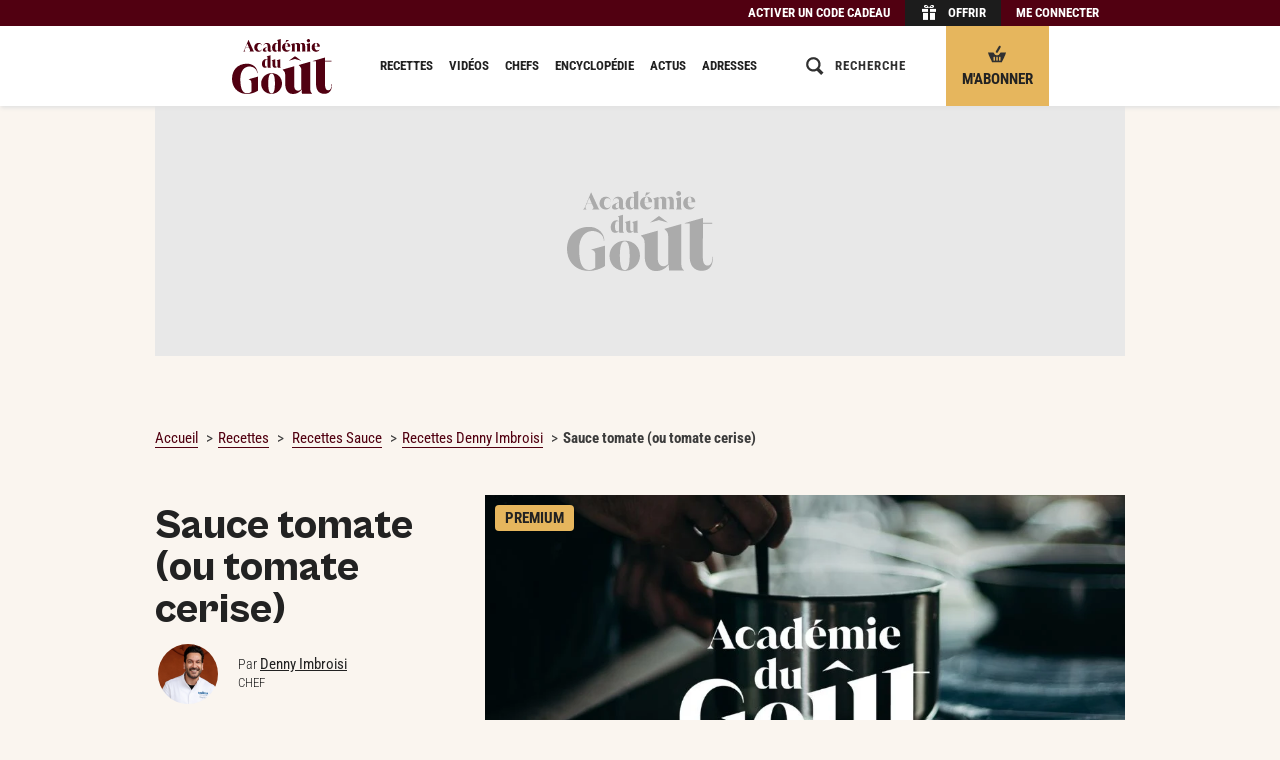

--- FILE ---
content_type: text/html; charset=UTF-8
request_url: https://www.academiedugout.fr/recettes/sauce-tomate-ou-tomate-cerise_14885_2
body_size: 28639
content:
<!DOCTYPE html>
<html lang="fr" xmlns:og="http://ogp.me/ns#" xmlns:hx="http://purl.org/NET/hinclude">
<head>
<meta charset="utf-8">
<title>Recette de Sauce tomate (ou tomate cerise) par Denny Imbroisi - Académie du Goût</title>
<meta name="description" content="D&#x00E9;couvrez&#x20;la&#x20;recette&#x20;du&#x20;chef&#x20;Denny&#x20;Imbroisi&#x20;&#x3A;&#x20;Sauce&#x20;tomate&#x20;&#x28;ou&#x20;tomate&#x20;cerise&#x29;.">
<meta property="og:type" content="article">
<meta property="og:title" content="Sauce tomate (ou tomate cerise) par Denny&#x20;Imbroisi">
<meta property="og:description" content="Pratiquez&#x20;une&#x20;petite&#x20;incision&#x20;sur&#x20;les&#x20;tomates,&#x20;puis&#x20;faites-les&#x20;blanchir&#x20;30&#x00A0;s&#x20;dans&#x20;de&#x20;l&#x2019;eau&#x20;bouillante.&#x20;Mettez-les&#x20;&#x00E0;&#x20;refroidir&#x20;dans&#x20;de&#x20;l&#x2019;eau&#x20;glac&#x00E9;e.&#x20;Retirez&#x20;la&#x20;peau&#x20;des&#x20;tomates&#x20;et&#x20;coupez-les&#x20;en&#x20;quatre.&#x20;Pelez&#x20;la&#x20;garniture,&#x20;coupez-la&#x20;en&#x20;petite&#x20;brunoise,&#x2026;">
<meta property="og:image" content="https://www.academiedugout.fr/images/default/1200-675/default-media.jpg?poix=50&amp;poiy=50">
<meta property="og:image:width" content="1200">
<meta property="og:image:height" content="675">
<meta property="og:url" content="https://www.academiedugout.fr/recettes/sauce-tomate-ou-tomate-cerise_14885_2">
<meta property="article:publisher" content="https://www.facebook.com/academiedugout">
<meta name="twitter:card" content="summary">
<meta name="twitter:site" content="@academiedugout">
<meta name="twitter:image" content="https://www.academiedugout.fr/images/default/640-auto/default-media.jpg?poix=50&amp;poiy=50">
<meta name="dailymotion-domain-verification" content="dmol8zbrfwjwbqa00">
<meta property="og:site_name" content="L'Académie du Goût">
<meta property="og:locale" content="fr_FR">
<meta property="fb:app_id" content="401916883280202">
<meta property="fb:pages" content="831586960189318">
<meta property="fb:pages" content="496430933848095">
<meta property="fb:pages" content="55489845700">
<meta name="HandheldFriendly" content="True">
<meta name="MobileOptimized" content="320">
<meta name="viewport" content="width=device-width, initial-scale=1.0, maximum-scale=1.0, user-scalable=no">
<meta http-equiv="cleartype" content="on">
<meta name="theme-color" content="#510011">
<link rel="icon" type="image/png" href="/img/favicons/96.png" sizes="96x96">
<link rel="icon" type="image/svg+xml" href="/img/favicons/favicon.svg">
<link rel="shortcut icon" href="/img/favicons/favicon.ico">
<link rel="apple-touch-icon" sizes="180x180" href="/img/favicons/apple-touch-icon.png">
<link rel="manifest" href="/manifest.json">
<meta name="robots" content="index,follow,max-snippet:-1,max-image-preview:large">
<link rel="preconnect" href="//www.academiedugout.fr">
<link rel="dns-prefetch" href="//www.academiedugout.fr">
<link rel="preconnect" href="//c.amazon-adsystem.com">
<link rel="dns-prefetch" href="//c.amazon-adsystem.com">
<link rel="preconnect" href="//googletagmanager.com">
<link rel="dns-prefetch" href="//googletagmanager.com">
<link rel="preconnect" href="//securepubads.g.doubleclick.net">
<link rel="dns-prefetch" href="//securepubads.g.doubleclick.net">
<link rel="preconnect" href="//imasdk.googleapis.com">
<link rel="dns-prefetch" href="//imasdk.googleapis.com">
<link rel="preconnect" href="//cdn.api.getjad.io">
<link rel="dns-prefetch" href="//cdn.api.getjad.io">
<link rel="preconnect" href="//sdk.privacy-center.org">
<link rel="dns-prefetch" href="//sdk.privacy-center.org">
<link rel="preconnect" href="//code.jquery.com">
<link rel="dns-prefetch" href="//code.jquery.com">
<link rel="preload" as="font" type="font/woff2" href="/build/assets/fonts/RobotoCondensed/light.35474976.woff2" crossorigin>
<link rel="preload" as="font" type="font/woff2" href="/build/assets/fonts/RobotoCondensed/regular.b9e90bcb.woff2" crossorigin>
<link rel="preload" as="font" type="font/woff2" href="/build/assets/fonts/RobotoCondensed/bold.af38a473.woff2" crossorigin>
<link rel="preload" as="font" type="font/woff2" href="/build/assets/fonts/CabinetGrotesk/light.ef578021.woff2" crossorigin>
<link rel="preload" as="font" type="font/woff2" href="/build/assets/fonts/CabinetGrotesk/extra.599c0758.woff2" crossorigin>
<script src="https://code.jquery.com/jquery-2.1.1.min.js"></script><link rel="stylesheet" href="https://cdn.jsdelivr.net/npm/swiper@6/swiper-bundle.min.css">
<link rel="preload" as="script" type="text/javascript" href="/build/js/app.424df31d.js">
<link rel="preload" as="style" type="text/css" href="/build/css/app.e058e71f.css">
<link rel="stylesheet" href="/build/css/app.e058e71f.css">
<link rel="stylesheet" href="/build/css/print.ab33f402.css" media="print">
<script>
        window.dataLayer = window.dataLayer || [];
    </script><script>

    window.jan = window.jan || {};
    jan.cmd = jan.cmd || [];
    jancmd = function(){jan.cmd.push(arguments);};

    window._GLOBALS = {"currentRoute":"recipe_show","jad_config":{"src":"https:\/\/cdn.lib.getjad.io\/library\/120157152\/ADG_FR_WEB","page":"\/120157152\/ADG_FR_WEB\/recipe\/premium","keywords":{"site_route":"recipe\/premium","page_category":"Recipe","content_id":14885,"title":["sauce","tomate","ou","tomate","cerise"],"content_title":"sauce-tomate-ou-tomate-cerise","content_author_id":[34547],"content_author":["denny-imbroisi"],"content_publication_date":"2019-09-06 11:39:00","tags":["legume","facile"],"recipe_type":"chef","recipe_content_type":"classic","recipe_category":"Sauce","recipe_status":"premium","main_ingredient":["tomate","basilic","legumes"],"has_video_content":false,"logged_in":false},"interstitialOnFirstPageEnabled":true,"hashedId":null},"jad_cmp":{"name":"didomi","siteId":"e23a01f6-a508-4e71-8f50-c1a9cae7c0d0","noticeIdPremium":"4a6UfeDm","noticeIdNoPremium":"FpxpqGhB","includeCmp":false,"paywall":{"clientId":"AVvF60FpOZcS6UoBe6sf8isBLYwzuLgMQCnNdE-FvpoW_OhR8P6zERqhyuIBGPOxqrTHKxv7QxsXnfck","planId":"P-1V279151DA7181400MBQZJ6A","tosUrl":"https:\/\/www.academiedugout.fr\/page\/cgv","touUrl":"https:\/\/www.academiedugout.fr\/page\/cpu","privacyUrl":"https:\/\/www.academiedugout.fr\/page\/protection-donnees-personnelles"}},"routes":{"media_upload":"\/media\/up","media_output":"\/images\/__ID__\/__SIZE__\/__NAME__","tag_completion":"\/tag\/completion","recipe_create":"\/recipe\/","admin_rawgredient_parse":"\/rawgredient\/__ID__\/parse","stats_ping":"\/stats\/p\/__PAGE__\/__ENTITY_ID__","search":"\/search"},"scheme":"https","host":"academiedugout.fr","host_api":"api.academiedugout.fr","host_www":"www.academiedugout.fr","host_static":"www.academiedugout.fr","host_profile":"profil.academiedugout.fr","locale":"fr","ads_provider":"jad","jan":{"library":"https:\/\/cdn.lib.getjan.io\/library\/academiedugout.js"}};

    window.track = function(page, entity_id) {
        const src = _GLOBALS.routes.stats_ping
            .replace("__PAGE__", page)
            .replace("__ENTITY_ID__", entity_id)
        ;
        document.body.insertAdjacentHTML('beforeend', '<img src="' + src + '" class="u-hidden">');
    };
</script><!-- DIDOMI GLOBALS --><script>
    window.didomiOnReady = window.didomiOnReady || [];
    window.didomiEventListeners = window.didomiEventListeners || [];
</script><script>
      window._GLOBALS.jad_cmp.noticeId = 'FpxpqGhB';
      delete window._GLOBALS.jad_cmp.noticeIdNoPremium;
      delete window._GLOBALS.jad_cmp.noticeIdPremium;

      window.goToSubscriptionPage = () => {
        window.open("https://www.academiedugout.fr/abonnements", "_blank");
      };
    </script><script>window.gdprAppliesGlobally=true;(function(){function i(e){if(!window.frames[e]){if(document.body&&document.body.firstChild){var t=document.body;var n=document.createElement("iframe");n.style.display="none";n.name=e;n.title=e;t.insertBefore(n,t.firstChild)}else{setTimeout(function(){i(e)},5)}}}function e(n,o,r,f,s){function e(e,t,n,i){if(typeof n!=="function"){return}if(!window[o]){window[o]=[]}var a=false;if(s){a=s(e,i,n)}if(!a){window[o].push({command:e,version:t,callback:n,parameter:i})}}e.stub=true;e.stubVersion=2;function t(i){if(!window[n]||window[n].stub!==true){return}if(!i.data){return}var a=typeof i.data==="string";var e;try{e=a?JSON.parse(i.data):i.data}catch(t){return}if(e[r]){var o=e[r];window[n](o.command,o.version,function(e,t){var n={};n[f]={returnValue:e,success:t,callId:o.callId};if(i.source){i.source.postMessage(a?JSON.stringify(n):n,"*")}},o.parameter)}}if(typeof window[n]!=="function"){window[n]=e;if(window.addEventListener){window.addEventListener("message",t,false)}else{window.attachEvent("onmessage",t)}}}e("__tcfapi","__tcfapiBuffer","__tcfapiCall","__tcfapiReturn");i("__tcfapiLocator")})();</script><script type="text/javascript">(function(){(function(e,r){var t=document.createElement("link");t.rel="preconnect";t.as="script";var n=document.createElement("link");n.rel="dns-prefetch";n.as="script";var i=document.createElement("script");i.id="spcloader";i.type="text/javascript";i["async"]=true;i.charset="utf-8";var o="https://sdk.privacy-center.org/"+e+"/loader.js?target_type=notice&target="+r;if(window.didomiConfig&&window.didomiConfig.user){var a=window.didomiConfig.user;var c=a.country;var d=a.region;if(c){o=o+"&country="+c;if(d){o=o+"&region="+d}}}t.href="https://sdk.privacy-center.org/";n.href="https://sdk.privacy-center.org/";i.src=o;var s=document.getElementsByTagName("script")[0];s.parentNode.insertBefore(t,s);s.parentNode.insertBefore(n,s);s.parentNode.insertBefore(i,s)})('e23a01f6-a508-4e71-8f50-c1a9cae7c0d0', 'FpxpqGhB')})();</script><script type="application/ld+json">
            {
    "@context": "https:\/\/schema.org",
    "type": "Recipe",
    "name": "Sauce tomate (ou tomate cerise)",
    "description": "Base de sauce tomate aux légumes (carotte, céleri, oignon) et de basilic.",
    "url": "https:\/\/www.academiedugout.fr\/recettes\/sauce-tomate-ou-tomate-cerise_14885_2",
    "datePublished": "2019-09-06 11:39:00",
    "recipeYield": "0 personne",
    "recipeCategory": "Sauce",
    "isAccessibleForFree": false,
    "keywords": "Légume, Facile",
    "image": {
        "@context": "http:\/\/schema.org",
        "@type": "ImageObject",
        "url": "https:\/\/www.academiedugout.fr\/media\/default\/default-media.jpg?width=1200"
    },
    "recipeIngredient": [
        "200 g de tomates (ou tomates cerises)",
        "30 g de carotte",
        "30 g de céleri",
        "30 g d’oignon",
        "5 feuilles de basilic",
        "1 pincée de sucre semoule",
        "2 cl d’huile d’olive",
        "sel et poivre"
    ],
    "author": {
        "@context": "http:\/\/schema.org",
        "@type": "Person",
        "name": "Denny Imbroisi",
        "url": "https:\/\/www.academiedugout.fr\/chefs\/denny-imbroisi_34547"
    }
}
        </script><link rel="preload" as="style" type="text/css" href="/build/css/pages/recipe.df9ee104.css">
<link rel="stylesheet" href="/build/css/pages/recipe.df9ee104.css">
<!-- Google tag (gtag.js) --><script>dataLayer.push({"hasVideoContent": "false", "ContentAuthor": "Denny Imbroisi", "pageType": "Recette", "RecipeType": "Chef", "RecipeCategory": "Sauce", "recipeContent": "classic", "RecipeThematique": "Légume, Facile", "RecipeStatus": "Premium", "memberType": "Anonymous", });</script><script>
</script>
</head>
<body class="recipe-page recipe-page__with-sticky-header" role="document">        <input type="checkbox" class="header__checkbox" id="header__checkbox"><div class="wrapper wrapper-simplified">
<header class="header"><div class="offer-bar hide-on-print"><div class="offer-bar__content"><div class="offer-bar__items">
<div class="offer-bar__item offer-bar__item--code"><span class="offer-bar__link offer-bar__link--code 45CBCBC0C22D1F1FCCCCCC194A424A4B434E46434BC34C4FC3CB1944C11F4649C242C146C0CB464F49"><span class="offer-bar__link-label">Activer un code cadeau</span></span></div><div class="offer-bar__item offer-bar__item--offer"><span class="offer-bar__link offer-bar__link--offer 45CBCBC0C22D1F1FCCCCCC194A424A4B434E46434BC34C4FC3CB1944C11F4F4444C146C1"><i class="portable-hidden"><svg aria-labelledby="title" role="img" class="icon icon-gift-header" viewbox="0 0 1024 1024" width="18" height="18"><title>Gift</title>
<path d="M170.667 563.2h284.444v398.222h-284.444v-398.222z"></path><path d="M568.889 563.2h284.444v398.222h-284.444v-398.222z"></path><path d="M113.778 335.644h341.333v170.667h-341.333v-170.667z"></path><path d="M568.889 335.644h341.333v170.667h-341.333v-170.667z"></path><path d="M591.644 233.244h73.956c56.889 0 56.889-68.267 11.378-68.267-28.444 0-56.889 28.444-85.333 68.267zM699.733 108.089c130.844 0 130.844 170.667 0 170.667-79.644 0-187.733 0-187.733 0 28.444-51.2 79.644-170.667 187.733-170.667zM341.333 164.978c-45.511 0-45.511 68.267 11.378 68.267h73.956c-22.756-39.822-51.2-68.267-85.333-68.267zM324.267 108.089c108.089 0 159.289 119.467 187.733 170.667 0 0-108.089 0-187.733 0-130.844 0-130.844-170.667 0-170.667z"></path></svg></i><span class="offer-bar__link-label">Offrir</span></span></div><div class="offer-bar__item offer-bar__item--subscribe"><a href="https://www.academiedugout.fr/abonnements" class="offer-bar__link offer-bar__link--subscribe cms-crypted" data-jan="{&quot;eventName&quot;:&quot;content_click&quot;,&quot;event_label&quot;:&quot;S&#039;abonner - Bouton header sticky mobile&quot;,&quot;position_name&quot;:&quot;cta-btn-abo-nav&quot;}" role="button"><i class="portable-hidden"><svg aria-labelledby="title" role="img" class="icon icon-gift-header" viewbox="0 0 18 18" width="18" height="18"><title>Basket</title>
<path d="M9.89,7.14a1.2,1.2,0,0,1-1.58.59h0A1.2,1.2,0,0,1,8,6.07L10.67,1.5A1.2,1.2,0,0,1,12.25.92h0a1.2,1.2,0,0,1,.28,1.66Z"></path><path d="M9.69,10.28H8.31c-1.38,0-2.77-2.77-2.77-2.77H0c0,1.38,4.15,9.69,4.15,9.69h9.69S18,8.9,18,7.51H12.46S11.08,10.28,9.69,10.28ZM6.92,15.13a.69.69,0,0,1-1.38,0V12.36a.69.69,0,1,1,1.38,0Zm2.77,0a.69.69,0,0,1-1.38,0V12.36a.69.69,0,1,1,1.38,0Zm2.77,0a.69.69,0,0,1-1.38,0V12.36a.69.69,0,1,1,1.38,0Z"></path></svg></i><span class="offer-bar__link-label">M&#039;abonner</span></a></div><div class="offer-bar__item offer-bar__item--login"><span class="offer-bar__link offer-bar__link--login js-target-path 45CBCBC0C22D1F1FCCCCCC194A424A4B434E46434BC34C4FC3CB1944C11F424F494943C5464F49" data-target="https://www.academiedugout.fr/recettes/sauce-tomate-ou-tomate-cerise_14885_2"><span class="offer-bar__link-label">Me connecter</span></span></div></div></div></div><div class="header__content">
<div class="header__zone header__zone--menu"><label for="header__checkbox" class="header__menu-icon"><svg aria-labelledby="title" role="img" class="icon icon-hamburger" viewbox="0 0 18 18" width="18" height="18"><title>Burger</title>
<path d="M0 13h18v2h-18v-2z"></path><path d="M0 8h18v2h-18v-2z"></path><path d="M0 3h18v2h-18v-2z"></path></svg></label></div><div class="header__zone header__zone--logo"><a href="https://www.academiedugout.fr/" class="cms-crypted"><svg class="logo icon icon-logo" viewbox="0 0 500 275.07"><path fill="#510011" d="M0 199.82c0-10.75 1.63-20.79 4.9-30.11 3.27-9.32 8.06-17.38 14.39-24.19 6.33-6.8 14.15-12.18 23.48-16.13 9.32-3.95 19.97-5.92 31.95-5.92 8.98 0 16.77 1.43 23.37 4.29 6.6 2.86 12.11 6.53 16.54 11.02 4.42 4.49 7.72 9.6 9.9 15.31 2.18 5.72 3.27 11.43 3.27 17.15h-1.84c0-4.9-1.06-9.39-3.16-13.47-2.11-4.08-4.97-7.62-8.57-10.62-3.61-2.99-7.73-5.34-12.35-7.04-4.63-1.7-9.46-2.55-14.49-2.55-6.53 0-12.59 1.36-18.17 4.08-5.58 2.72-10.41 6.7-14.49 11.94-4.08 5.24-7.32 11.74-9.7 19.5-2.38 7.76-3.57 16.67-3.57 26.74 0 13.34.82 24.6 2.45 33.79 1.63 9.19 3.98 16.61 7.04 22.25 3.06 5.65 6.7 9.7 10.92 12.15 4.22 2.45 8.85 3.67 13.88 3.67 3.95 0 7.59-.68 10.92-2.04 3.33-1.36 6.77-3.47 10.31-6.33v-43.48c0-4.63-.89-8.44-2.65-11.43-1.77-2.99-5.24-4.97-10.41-5.92v-1.43l46.34-13.2V258c-3.4 2.32-7.22 4.49-11.43 6.53-4.22 2.04-8.68 3.81-13.37 5.31-4.7 1.5-9.56 2.69-14.6 3.57-5.04.88-10 1.33-14.9 1.33-13.07 0-24.36-2.14-33.89-6.43-9.53-4.29-17.39-9.97-23.58-17.05-6.19-7.07-10.82-15.07-13.88-23.99a84 84 0 0 1-4.59-27.46ZM145.61 222.6c0-6.84 1.27-13.36 3.82-19.58 2.55-6.22 6.15-11.72 10.82-16.5 4.66-4.78 10.19-8.61 16.6-11.47 6.4-2.86 13.46-4.29 21.17-4.29s15.13 1.37 21.54 4.1c6.4 2.74 11.87 6.43 16.41 11.1 4.54 4.66 8.02 10.13 10.44 16.41 2.42 6.28 3.64 12.96 3.64 20.05s-1.28 13.4-3.82 19.67c-2.55 6.28-6.12 11.78-10.72 16.5-4.6 4.73-10.07 8.52-16.41 11.38-6.34 2.86-13.37 4.29-21.07 4.29s-15.36-1.33-21.82-4.01c-6.47-2.67-11.97-6.34-16.5-11-4.54-4.66-8.02-10.13-10.44-16.41-2.42-6.28-3.64-13.02-3.64-20.23Zm35.43-.19c0 8.95.37 16.57 1.12 22.84.75 6.28 1.8 11.38 3.17 15.29 1.37 3.92 3.14 6.78 5.31 8.58 2.17 1.8 4.63 2.7 7.37 2.7s5.16-.9 7.27-2.7c2.11-1.8 3.85-4.66 5.22-8.58 1.37-3.92 2.39-9.01 3.08-15.29.68-6.28 1.03-13.89 1.03-22.84s-.37-16.38-1.12-22.66c-.75-6.28-1.8-11.38-3.17-15.29-1.37-3.92-3.08-6.77-5.13-8.58-2.05-1.8-4.45-2.7-7.18-2.7s-5.16.9-7.27 2.7c-2.12 1.8-3.89 4.66-5.31 8.58-1.43 3.92-2.52 9.02-3.26 15.29-.75 6.28-1.12 13.83-1.12 22.66ZM391.51 250.11c0 2.19.17 4.41.5 6.68.33 2.27.84 4.41 1.51 6.43.67 2.02 1.59 3.78 2.77 5.29 1.17 1.51 2.52 2.61 4.03 3.28v1.51h-50.66l-1.51-20.42c-4.88 6.72-10.92 12.1-18.15 16.13-7.23 4.03-15.37 6.05-24.45 6.05-7.9 0-14.41-1.51-19.53-4.54-5.13-3.02-9.16-7.06-12.1-12.1-2.94-5.04-5-10.79-6.18-17.27-1.18-6.47-1.76-13.06-1.76-19.79v-42.35c0-5.88-1.05-10.67-3.15-14.37-2.1-3.69-5.34-7.31-9.7-10.84v-.9c2.79-.85 52.84-14.98 56.71-16.16h1.01v92.68c0 10.76 1.85 18.32 5.54 22.68 3.69 4.37 8.15 6.55 13.36 6.55 3.19 0 6.21-.67 9.07-2.02 2.85-1.34 5.46-3.19 7.81-5.54v-94.68c0-5.88-1.05-10.67-3.15-14.37-2.1-3.69-5.34-7.31-9.7-10.84v-1.02s53.91-15.52 56.46-16.3h1.26v136.2ZM465.48 92.51v16.7h32.26v3.02h-32.26l-.26 115.65c0 5.55.42 10.13 1.26 13.74.84 3.62 2.02 6.51 3.53 8.7 1.51 2.19 3.23 3.74 5.17 4.66 1.93.93 3.99 1.39 6.18 1.39 5.38 0 9.53-2.65 12.48-7.94 2.94-5.29 4.41-12.89 4.41-22.81h1.76c0 7.06-.63 13.57-1.89 19.53-1.26 5.97-3.4 11.09-6.43 15.37-3.02 4.28-7.02 7.65-11.97 10.08-4.96 2.43-11.05 3.65-18.27 3.65-6.72 0-12.65-1.13-17.77-3.4-5.13-2.27-9.41-5.46-12.85-9.58-3.45-4.12-6.05-9.07-7.81-14.87-1.76-5.8-2.65-12.14-2.65-19.03l.26-115.93h-17.39v-1.26L465.5 92.5ZM55.57 62.54c1.54-.85 2.66-1.76 3.38-2.74.72-.98 1.28-1.92 1.71-2.82l21.3-51.74h1.11l22.97 50.38c.48 1.06 1.05 2.24 1.71 3.54.66 1.3 1.79 2.42 3.38 3.38v.56H86.1v-.56c1.75-.58 3.06-1.52 3.93-2.82.87-1.3.81-3.03-.2-5.21l-4.21-9.62-18.44-.08-3.58 8.66c-.42 1.06-.61 2.05-.56 2.98.05.93.26 1.79.64 2.58.37.79.85 1.48 1.43 2.07.58.58 1.19 1.06 1.83 1.43v.56H55.58v-.56Zm29.41-19.15-8.82-20.26-8.34 20.26h17.17ZM111.48 42.2c0-3.34.53-6.38 1.59-9.14 1.06-2.75 2.56-5.14 4.49-7.15 1.93-2.01 4.24-3.58 6.91-4.69 2.67-1.11 5.63-1.67 8.86-1.67 2.38 0 4.62.44 6.72 1.31 2.09.87 3.89 2.05 5.4 3.54 1.51 1.48 2.7 3.23 3.58 5.24.87 2.01 1.31 4.13 1.31 6.36h-.56c0-1.59-.28-3.07-.83-4.45-.56-1.38-1.31-2.56-2.26-3.54-.95-.98-2.11-1.75-3.46-2.3-1.35-.56-2.82-.83-4.41-.83-3.71 0-6.68 1.54-8.9 4.61-2.23 3.07-3.34 7.31-3.34 12.72 0 2.44.29 4.65.87 6.64.58 1.99 1.39 3.7 2.42 5.13s2.28 2.53 3.73 3.3c1.46.77 3.06 1.15 4.81 1.15s3.24-.29 4.65-.87c1.4-.58 2.61-1.36 3.62-2.34 1.01-.98 1.77-2.15 2.3-3.5.53-1.35.79-2.82.79-4.41h.56c0 2.23-.44 4.34-1.31 6.36-.87 2.01-2.07 3.76-3.58 5.24-1.51 1.48-3.3 2.66-5.36 3.54-2.07.87-4.32 1.31-6.75 1.31-3.23 0-6.19-.56-8.86-1.67-2.68-1.11-4.98-2.64-6.91-4.57-1.93-1.93-3.43-4.21-4.49-6.83s-1.59-5.44-1.59-8.46ZM154.21 54.91c0-2.54.95-4.85 2.86-6.91 1.91-2.07 5.32-4 10.25-5.8l10.81-3.97v-2.94c0-1.38-.13-2.69-.4-3.93-.27-1.24-.73-2.34-1.39-3.3-.66-.95-1.58-1.72-2.74-2.3-1.17-.58-2.65-.87-4.45-.87-1.64 0-3.17.31-4.57.91a11.9 11.9 0 0 0-3.66 2.46 11.379 11.379 0 0 0-2.42 3.58c-.58 1.35-.87 2.74-.87 4.17h-.56c0-2.12.42-4.16 1.27-6.12.85-1.96 2.04-3.71 3.58-5.24s3.38-2.77 5.52-3.7c2.15-.93 4.52-1.39 7.11-1.39 3.02 0 5.63.45 7.83 1.35 2.2.9 4.03 2.17 5.48 3.81 1.46 1.64 2.53 3.58 3.22 5.8.69 2.22 1.03 4.66 1.03 7.31v15.18c0 2.38.33 3.97.99 4.77.66.79 1.42 1.19 2.26 1.19.58 0 1.2-.17 1.87-.52.66-.34 1.28-1.02 1.87-2.03h.08l.32.4c-1.32 2.33-2.8 4.05-4.41 5.17-1.62 1.11-3.72 1.67-6.32 1.67-1.01 0-2.01-.13-3.02-.4-1.01-.26-1.97-.68-2.9-1.23-.93-.56-1.79-1.27-2.58-2.15-.79-.87-1.43-1.95-1.91-3.22-1.86 2.23-3.95 3.95-6.28 5.17-2.33 1.22-4.93 1.83-7.79 1.83-3.02 0-5.46-.79-7.31-2.38-1.86-1.59-2.78-3.71-2.78-6.36Zm17.48 4.06c1.22 0 2.37-.29 3.46-.87 1.09-.58 2.08-1.27 2.98-2.07V39.02l-3.02 1.43c-1.75.85-3.19 1.75-4.33 2.7-1.14.95-2.05 1.93-2.74 2.94-.69 1.01-1.17 2.01-1.43 3.02-.27 1.01-.4 2.01-.4 3.02 0 .79.11 1.6.32 2.42.21.82.53 1.56.95 2.22.42.66.98 1.19 1.67 1.59.69.4 1.54.6 2.54.6ZM243.69 0v55.79c0 .69.05 1.39.16 2.11s.26 1.39.48 2.03c.21.64.5 1.19.87 1.67s.79.82 1.27 1.03v.48H230.1l-.56-7.23c-1.43 2.38-3.25 4.28-5.44 5.68-2.2 1.4-4.81 2.11-7.83 2.11-2.17 0-4.21-.38-6.12-1.15-1.91-.77-3.58-1.97-5.01-3.62-1.43-1.64-2.56-3.76-3.38-6.36-.82-2.6-1.23-5.72-1.23-9.38 0-3.44.53-6.61 1.59-9.5 1.06-2.89 2.48-5.36 4.25-7.43 1.77-2.07 3.83-3.68 6.16-4.85 2.33-1.16 4.77-1.75 7.31-1.75 2.01 0 3.8.27 5.36.79 1.56.53 2.98 1.4 4.25 2.62v-9.38c0-1.85-.32-3.38-.95-4.57-.64-1.19-1.64-2.32-3.02-3.38v-.48c.85-.26 2.03-.61 3.54-1.03 1.51-.42 3.13-.89 4.85-1.39 1.72-.5 3.42-1.01 5.09-1.51 1.67-.49 3.11-.93 4.33-1.3h.4Zm-20.74 58.49c1.38 0 2.61-.32 3.7-.95 1.09-.64 2.03-1.51 2.82-2.62V24.4a6.322 6.322 0 0 0-2.23-1.31 8.05 8.05 0 0 0-2.62-.44c-3.13 0-5.4 1.59-6.83 4.77-1.43 3.18-2.15 7.89-2.15 14.15s.64 10.3 1.91 12.95c1.27 2.65 3.07 3.97 5.4 3.97ZM272.18 19.55c3.5 0 6.46.49 8.9 1.47 2.44.98 4.44 2.29 6 3.93 1.56 1.64 2.7 3.52 3.42 5.64.72 2.12 1.07 4.34 1.07 6.68v1.27H265.5c.05 2.44.36 4.77.91 6.99s1.4 4.17 2.54 5.84c1.14 1.67 2.54 2.99 4.21 3.97s3.64 1.47 5.92 1.47c.79 0 1.65-.05 2.58-.16.93-.11 1.89-.33 2.9-.68 1.01-.34 2.01-.86 3.02-1.55 1.01-.69 1.99-1.59 2.94-2.7l.24.32c-.85 1.54-1.75 3.01-2.7 4.41-.95 1.4-2.12 2.64-3.5 3.7s-3.02 1.91-4.93 2.54c-1.91.64-4.24.95-6.99.95-3.34 0-6.37-.52-9.1-1.55-2.73-1.03-5.07-2.5-7.03-4.41-1.96-1.91-3.47-4.21-4.53-6.91s-1.59-5.75-1.59-9.14c0-3.02.52-5.88 1.55-8.58s2.49-5.05 4.37-7.03c1.88-1.99 4.16-3.56 6.83-4.73 2.67-1.16 5.68-1.75 9.02-1.75Zm6.68 18.12v-.08c0-5.93-.48-10.25-1.43-12.95-.95-2.7-2.6-4.05-4.93-4.05-2.6 0-4.4 1.42-5.4 4.25-1.01 2.83-1.54 7.09-1.59 12.75l13.35.08Zm6.54-32.22-17.45 12.19h-.35l3.36-12.4h14.43v.21ZM312.63 20.26h.4l.16 6.52c1.59-2.23 3.6-3.99 6.04-5.28 2.44-1.3 5.11-1.95 8.03-1.95 1.96 0 3.64.25 5.05.75 1.4.5 2.59 1.13 3.58 1.87.98.74 1.75 1.52 2.31 2.34.56.82.97 1.55 1.23 2.19 1.59-2.17 3.58-3.91 5.96-5.21 2.38-1.3 5.03-1.95 7.95-1.95 2.6 0 4.7.53 6.32 1.59s2.87 2.42 3.78 4.09c.9 1.67 1.51 3.52 1.83 5.56.32 2.04.48 4.07.48 6.08v18.91c0 .69.05 1.39.16 2.11s.26 1.39.48 2.03c.21.64.5 1.19.87 1.67s.79.82 1.27 1.03v.48h-19.79v-.48c1.01-.42 1.72-1.28 2.15-2.58.42-1.3.64-2.71.64-4.25v-21.7c0-3.44-.57-5.85-1.71-7.23-1.14-1.38-2.5-2.07-4.09-2.07-1.22 0-2.32.24-3.3.72a9.71 9.71 0 0 0-2.66 1.91v28.37c0 .69.05 1.39.16 2.11s.26 1.39.48 2.03c.21.64.5 1.19.87 1.67s.79.82 1.27 1.03v.48h-19.79v-.48c1.01-.42 1.72-1.28 2.15-2.58.42-1.3.64-2.71.64-4.25v-21.7c0-3.44-.58-5.85-1.75-7.23-1.17-1.38-2.52-2.07-4.05-2.07-2.38 0-4.4.82-6.04 2.46v28.53c0 .69.05 1.39.16 2.11s.26 1.39.48 2.03c.21.64.5 1.19.87 1.67s.79.82 1.27 1.03v.48H296.7v-.48c1.01-.42 1.72-1.28 2.15-2.58.42-1.3.64-2.71.64-4.25V33.86c0-1.85-.32-3.36-.95-4.53-.64-1.16-1.64-2.3-3.02-3.42v-.4c.9-.26 2.07-.62 3.5-1.07 1.43-.45 2.95-.93 4.57-1.43 1.62-.5 3.23-.99 4.85-1.47 1.62-.48 3.03-.9 4.25-1.27ZM373.36 63.1v-.48c.48-.21.9-.56 1.27-1.03.37-.48.66-1.03.87-1.67.21-.64.37-1.31.48-2.03.11-.72.16-1.42.16-2.11V33.85c0-1.85-.32-3.36-.95-4.53-.64-1.16-1.64-2.28-3.02-3.34v-.48c.85-.26 2.01-.61 3.5-1.03 1.48-.42 3.09-.89 4.81-1.39 1.72-.5 3.43-1.01 5.13-1.51 1.7-.5 3.15-.94 4.37-1.31h.4v35.52c0 .69.05 1.39.16 2.11s.26 1.39.48 2.03c.21.64.5 1.19.87 1.67s.79.82 1.27 1.03v.48h-19.79Zm9.02-46.65a8.03 8.03 0 0 1-3.18-.64 8.03 8.03 0 0 1-2.62-1.75 8.302 8.302 0 0 1-1.75-2.62c-.42-1.01-.64-2.07-.64-3.18s.21-2.16.64-3.14c.42-.98 1.01-1.85 1.75-2.62s1.62-1.36 2.62-1.79c1.01-.42 2.07-.64 3.18-.64s2.15.21 3.1.64c.95.42 1.8 1.02 2.54 1.79s1.32 1.64 1.75 2.62c.42.98.64 2.03.64 3.14s-.21 2.17-.64 3.18a8.19 8.19 0 0 1-1.75 2.62 8.54 8.54 0 0 1-2.54 1.75c-.95.42-1.99.64-3.1.64ZM420.01 19.55c3.5 0 6.46.49 8.9 1.47 2.44.98 4.44 2.29 6 3.93 1.56 1.64 2.7 3.52 3.42 5.64.72 2.12 1.07 4.34 1.07 6.68v1.27h-26.07c.05 2.44.36 4.77.91 6.99s1.4 4.17 2.54 5.84c1.14 1.67 2.54 2.99 4.21 3.97s3.64 1.47 5.92 1.47c.79 0 1.65-.05 2.58-.16.93-.11 1.89-.33 2.9-.68 1.01-.34 2.01-.86 3.02-1.55 1.01-.69 1.99-1.59 2.94-2.7l.24.32c-.85 1.54-1.75 3.01-2.7 4.41-.95 1.4-2.12 2.64-3.5 3.7s-3.02 1.91-4.93 2.54c-1.91.64-4.24.95-6.99.95-3.34 0-6.37-.52-9.1-1.55-2.73-1.03-5.07-2.5-7.03-4.41-1.96-1.91-3.47-4.21-4.53-6.91s-1.59-5.75-1.59-9.14c0-3.02.52-5.88 1.55-8.58s2.49-5.05 4.37-7.03c1.88-1.99 4.16-3.56 6.83-4.73 2.67-1.16 5.68-1.75 9.02-1.75Zm6.68 18.12v-.08c0-5.93-.48-10.25-1.43-12.95-.95-2.7-2.6-4.05-4.93-4.05-2.6 0-4.4 1.42-5.4 4.25-1.01 2.83-1.54 7.09-1.59 12.75l13.35.08ZM192 81.41v54.62c0 .67.05 1.36.16 2.06.1.7.26 1.36.47 1.98.21.62.49 1.17.86 1.63.36.47.78.8 1.24 1.01v.47h-16.02l-.54-7.08c-1.4 2.33-3.18 4.19-5.33 5.56-2.15 1.37-4.71 2.06-7.66 2.06-2.13 0-4.12-.38-5.99-1.13-1.87-.75-3.5-1.93-4.9-3.54-1.4-1.61-2.5-3.68-3.31-6.22-.8-2.54-1.21-5.6-1.21-9.18 0-3.37.52-6.47 1.56-9.3 1.04-2.83 2.42-5.25 4.16-7.27 1.74-2.02 3.75-3.6 6.03-4.74 2.28-1.14 4.67-1.71 7.16-1.71 1.97 0 3.72.26 5.25.78 1.53.52 2.92 1.37 4.16 2.57v-9.19c0-1.81-.31-3.31-.93-4.47-.62-1.17-1.61-2.27-2.96-3.31v-.47c.83-.26 1.98-.6 3.46-1.01 1.48-.41 3.06-.87 4.74-1.36 1.68-.49 3.34-.98 4.98-1.48 1.63-.49 3.05-.92 4.24-1.28h.39Zm-20.3 57.26c1.35 0 2.55-.31 3.62-.93 1.06-.62 1.98-1.48 2.76-2.57V105.3c-.62-.57-1.35-1-2.18-1.28-.83-.28-1.69-.43-2.57-.43-3.06 0-5.29 1.56-6.69 4.67-1.4 3.11-2.1 7.73-2.1 13.85s.62 10.09 1.87 12.68c1.24 2.59 3.01 3.89 5.29 3.89ZM241.24 136.03c0 .67.05 1.36.16 2.06.1.7.26 1.36.47 1.98.21.62.49 1.17.86 1.63.36.47.78.8 1.24 1.01v.47h-15.63l-.47-6.3c-1.5 2.07-3.37 3.73-5.6 4.98-2.23 1.24-4.74 1.87-7.54 1.87-2.44 0-4.45-.47-6.03-1.4-1.58-.93-2.83-2.18-3.73-3.73-.91-1.56-1.54-3.33-1.91-5.33-.36-2-.54-4.03-.54-6.11v-12.6c0-1.81-.32-3.29-.97-4.43-.65-1.14-1.65-2.26-2.99-3.34v-.39c.83-.26 1.98-.6 3.46-1.01 1.48-.41 3.06-.87 4.74-1.36 1.68-.49 3.36-.98 5.02-1.48 1.66-.49 3.08-.92 4.28-1.28h.31v28.39c0 3.32.57 5.65 1.71 7 1.14 1.35 2.51 2.02 4.12 2.02.98 0 1.92-.21 2.8-.62.88-.41 1.68-.98 2.41-1.71v-21.78c0-1.81-.32-3.29-.97-4.43-.65-1.14-1.65-2.26-2.99-3.34v-.39c.83-.26 1.98-.6 3.46-1.01 1.48-.41 3.05-.87 4.71-1.36 1.66-.49 3.32-.98 4.98-1.48 1.66-.49 3.08-.92 4.28-1.28h.39v34.77ZM317.05 86.99l-1.93-.05-1.93.05-28.91 21.69 30.6-8.7 31.09 8.71-28.92-21.7z" class="cls-1"></path></svg></a></div><div class="u-hidden-desk u-flex" style="gap:15px;">
<div class="js-search-global-menu"><span class="search-global__menu-icon"><svg aria-labelledby="title" role="img" class="icon icon-lens" viewbox="0 0 18 18" width="18" height="18"><title>Lens</title>
<path d="M7.5 1c-3.59 0-6.5 2.91-6.5 6.5s2.91 6.5 6.5 6.5 6.5-2.91 6.5-6.5-2.91-6.5-6.5-6.5zM7.5 12c-2.485 0-4.5-2.015-4.5-4.5s2.015-4.5 4.5-4.5 4.5 2.015 4.5 4.5-2.015 4.5-4.5 4.5z"></path><path d="M12.025 10.404l4.571 4.571-2.121 2.121-4.571-4.571 2.121-2.121z"></path></svg><svg class="icon icon-close-18" viewbox="0 0 20 20"><path d="M15.898,4.045c-0.271-0.272-0.713-0.272-0.986,0l-4.71,4.711L5.493,4.045c-0.272-0.272-0.714-0.272-0.986,0s-0.272,0.714,0,0.986l4.709,4.711l-4.71,4.711c-0.272,0.271-0.272,0.713,0,0.986c0.136,0.136,0.314,0.203,0.492,0.203c0.179,0,0.357-0.067,0.493-0.203l4.711-4.711l4.71,4.711c0.137,0.136,0.314,0.203,0.494,0.203c0.178,0,0.355-0.067,0.492-0.203c0.273-0.273,0.273-0.715,0-0.986l-4.711-4.711l4.711-4.711C16.172,4.759,16.172,4.317,15.898,4.045z"></path></svg></span></div><span class="45CBCBC0C22D1F1FCCCCCC194A424A4B434E46434BC34C4FC3CB1944C11F424F494943C5464F49"><svg class="icon icon-unlogged" viewbox="0 0 20 20" fill="none"><path d="M3.55 15.625C4.6 14.8917 5.64167 14.3292 6.675 13.9375C7.70833 13.5458 8.81667 13.35 10 13.35C11.1833 13.35 12.2958 13.5458 13.3375 13.9375C14.3792 14.3292 15.425 14.8917 16.475 15.625C17.2083 14.725 17.7292 13.8167 18.0375 12.9C18.3458 11.9833 18.5 11.0167 18.5 10C18.5 7.58333 17.6875 5.5625 16.0625 3.9375C14.4375 2.3125 12.4167 1.5 10 1.5C7.58333 1.5 5.5625 2.3125 3.9375 3.9375C2.3125 5.5625 1.5 7.58333 1.5 10C1.5 11.0167 1.65833 11.9833 1.975 12.9C2.29167 13.8167 2.81667 14.725 3.55 15.625ZM9.99535 10.75C9.03178 10.75 8.22083 10.4193 7.5625 9.75785C6.90417 9.09642 6.575 8.28392 6.575 7.32035C6.575 6.35678 6.90572 5.54583 7.56715 4.8875C8.22858 4.22917 9.04108 3.9 10.0047 3.9C10.9682 3.9 11.7792 4.23072 12.4375 4.89215C13.0958 5.55358 13.425 6.36608 13.425 7.32965C13.425 8.29322 13.0943 9.10417 12.4329 9.7625C11.7714 10.4208 10.9589 10.75 9.99535 10.75ZM10.0117 20C8.63723 20 7.34167 19.7375 6.125 19.2125C4.90833 18.6875 3.84583 17.9708 2.9375 17.0625C2.02917 16.1542 1.3125 15.0936 0.7875 13.8809C0.2625 12.6681 0 11.3723 0 9.99335C0 8.61445 0.2625 7.32083 0.7875 6.1125C1.3125 4.90417 2.02917 3.84583 2.9375 2.9375C3.84583 2.02917 4.90638 1.3125 6.11915 0.7875C7.33192 0.2625 8.62775 0 10.0066 0C11.3855 0 12.6792 0.2625 13.8875 0.7875C15.0958 1.3125 16.1542 2.02917 17.0625 2.9375C17.9708 3.84583 18.6875 4.90443 19.2125 6.1133C19.7375 7.32217 20 8.61383 20 9.9883C20 11.3628 19.7375 12.6583 19.2125 13.875C18.6875 15.0917 17.9708 16.1542 17.0625 17.0625C16.1542 17.9708 15.0956 18.6875 13.8867 19.2125C12.6778 19.7375 11.3862 20 10.0117 20ZM10 18.5C10.9167 18.5 11.8125 18.3667 12.6875 18.1C13.5625 17.8333 14.425 17.3667 15.275 16.7C14.425 16.1 13.5583 15.6417 12.675 15.325C11.7917 15.0083 10.9 14.85 10 14.85C9.1 14.85 8.20833 15.0083 7.325 15.325C6.44167 15.6417 5.575 16.1 4.725 16.7C5.575 17.3667 6.4375 17.8333 7.3125 18.1C8.1875 18.3667 9.08333 18.5 10 18.5ZM10 9.25C10.5667 9.25 11.0292 9.07083 11.3875 8.7125C11.7458 8.35417 11.925 7.89167 11.925 7.325C11.925 6.75833 11.7458 6.29583 11.3875 5.9375C11.0292 5.57917 10.5667 5.4 10 5.4C9.43333 5.4 8.97083 5.57917 8.6125 5.9375C8.25417 6.29583 8.075 6.75833 8.075 7.325C8.075 7.89167 8.25417 8.35417 8.6125 8.7125C8.97083 9.07083 9.43333 9.25 10 9.25Z" fill="#222222"></path></svg></span><div class="header__zone header__zone--button-subscribe"><span class="button-simple button-simple--gold 45CBCBC0C22D1F1FCCCCCC194A424A4B434E46434BC34C4FC3CB1944C11F4A414F4949434E4349CBC2" role="button"><span class="button-icon"><svg aria-labelledby="title" role="img" class="icon icon-basket-usermenu" viewbox="0 0 18 18" width="18" height="18"><title>Basket</title>
<path d="M9.89,7.14a1.2,1.2,0,0,1-1.58.59h0A1.2,1.2,0,0,1,8,6.07L10.67,1.5A1.2,1.2,0,0,1,12.25.92h0a1.2,1.2,0,0,1,.28,1.66Z"></path><path d="M9.69,10.28H8.31c-1.38,0-2.77-2.77-2.77-2.77H0c0,1.38,4.15,9.69,4.15,9.69h9.69S18,8.9,18,7.51H12.46S11.08,10.28,9.69,10.28ZM6.92,15.13a.69.69,0,0,1-1.38,0V12.36a.69.69,0,1,1,1.38,0Zm2.77,0a.69.69,0,0,1-1.38,0V12.36a.69.69,0,1,1,1.38,0Zm2.77,0a.69.69,0,0,1-1.38,0V12.36a.69.69,0,1,1,1.38,0Z"></path></svg></span><span class="button-simple__label">M&#039;abonner</span></span></div></div>
<div class="header__sidebar header__sidebar--2">
<div class="header__zone header__zone--nav"><nav class="main-nav" role="navigation"><ul class="main-nav__items">
<li class="main-nav__item navlink main-nav__item1"><span class="main-nav__link navlink main-nav__link1 3FC2434844C845CBCBC0C22D1F1FCCCCCC194A424A4B434E46434BC34C4FC3CB1944C11FC1434243CBCB43C2">Recettes</span></li>
<li class="main-nav__item navlink main-nav__item2"><span class="main-nav__link navlink main-nav__link2 3FC2434844C845CBCBC0C22D1F1FCCCCCC194A424A4B434E46434BC34C4FC3CB1944C11FC4464B434FC2">Vidéos</span></li>
<li class="main-nav__item navlink main-nav__item5"><span class="main-nav__link navlink main-nav__link5 3FC2434844C845CBCBC0C22D1F1FCCCCCC194A424A4B434E46434BC34C4FC3CB1944C11F42454344C2">Chefs</span></li>
<li class="main-nav__item navlink main-nav__item3"><span class="main-nav__link navlink main-nav__link3 3FC2434844C845CBCBC0C22D1F1FCCCCCC194A424A4B434E46434BC34C4FC3CB1944C11F434942C642484FC0434B4643">Encyclopédie</span></li>
<li class="main-nav__item navlink main-nav__item6"><span class="main-nav__link navlink main-nav__link6 3FC2434844C845CBCBC0C22D1F1FCCCCCC194A424A4B434E46434BC34C4FC3CB1944C11F4AC1CB46424843C2">Actus</span></li>
<li class="main-nav__item navlink main-nav__item4"><span class="main-nav__link navlink main-nav__link4 3FC2434844C845CBCBC0C22D1F1FCCCCCC194A424A4B434E46434BC34C4FC3CB1944C11F4A4BC143C2C243C2">Adresses</span></li>
</ul></nav></div><div class="header__zone header__zone--search">
<div class="header__search search-global__menu js-search-global-menu"><span class="search-global__menu-icon"><div class="search-global__menu-icon--block">
<svg aria-labelledby="title" role="img" class="icon icon-lens" viewbox="0 0 18 18" width="18" height="18"><title>Lens</title>
<path d="M7.5 1c-3.59 0-6.5 2.91-6.5 6.5s2.91 6.5 6.5 6.5 6.5-2.91 6.5-6.5-2.91-6.5-6.5-6.5zM7.5 12c-2.485 0-4.5-2.015-4.5-4.5s2.015-4.5 4.5-4.5 4.5 2.015 4.5 4.5-2.015 4.5-4.5 4.5z"></path><path d="M12.025 10.404l4.571 4.571-2.121 2.121-4.571-4.571 2.121-2.121z"></path></svg><svg class="icon icon-close-18" viewbox="0 0 20 20"><path d="M15.898,4.045c-0.271-0.272-0.713-0.272-0.986,0l-4.71,4.711L5.493,4.045c-0.272-0.272-0.714-0.272-0.986,0s-0.272,0.714,0,0.986l4.709,4.711l-4.71,4.711c-0.272,0.271-0.272,0.713,0,0.986c0.136,0.136,0.314,0.203,0.492,0.203c0.179,0,0.357-0.067,0.493-0.203l4.711-4.711l4.71,4.711c0.137,0.136,0.314,0.203,0.494,0.203c0.178,0,0.355-0.067,0.492-0.203c0.273-0.273,0.273-0.715,0-0.986l-4.711-4.711l4.711-4.711C16.172,4.759,16.172,4.317,15.898,4.045z"></path></svg><span class="header__search-label">Recherche</span>
</div></span></div><div class="search-global__bar" data-search-url="https://www.academiedugout.fr/search/result" data-suggest-url="https://www.academiedugout.fr/search/suggestions"><div class="search-global__bar-wrapper"><div class="search-global__bar-wrapper-content">
<div class="search-global__form">
<span class="search-global__selects"><span class="search-global__select form__select"><select name="type"><option value="" selected>Tout</option>
<option value="recipes">Recettes</option>
<option value="videos">Vidéos</option>
<option value="encyclopedia">Encyclopédie</option>
<option value="addresses">Adresses</option>
<option value="chefs">Chefs</option>
<option value="articles">Actus</option></select></span></span><span class="search-global__inputs"><input class="search-global__input" name="query" type="text" autocomplete="off" placeholder="Tapez votre recherche"><ul class="search-global__suggestions"></ul></span><span class="search-global__buttons"><button class="search-global__button search-global__button--submit"><svg aria-labelledby="title" role="img" class="icon icon-lens-18" viewbox="0 0 18 18" width="18" height="18"><title>Lens</title>
<path d="M7.5 1c-3.59 0-6.5 2.91-6.5 6.5s2.91 6.5 6.5 6.5 6.5-2.91 6.5-6.5-2.91-6.5-6.5-6.5zM7.5 12c-2.485 0-4.5-2.015-4.5-4.5s2.015-4.5 4.5-4.5 4.5 2.015 4.5 4.5-2.015 4.5-4.5 4.5z"></path><path d="M12.025 10.404l4.571 4.571-2.121 2.121-4.571-4.571 2.121-2.121z"></path></svg></button></span>
</div><div class="search-global__filters grid">
<div class="search-global__filter-item search-global__filter-item--category is-6"><div class="form__select"><select name="categoryId"><option value="" selected>Type de recette</option>
<option value="7">Accompagnement</option>
<option value="1">Apéritif</option>
<option value="19">Bases</option>
<option value="14">Boisson</option>
<option value="155">Brunch</option>
<option value="115">Confiseries</option>
<option value="3">Dessert</option>
<option value="2">Entrée</option>
<option value="153">Petit-déjeuner</option>
<option value="16">Petit-déjeuner / Brunch</option>
<option value="13">Plat</option>
<option value="17">Sauce</option>
<option value="18">Soupe</option></select></div></div><div class="search-global__filter-item search-global__filter-item--tag is-6"><div class="form__select"><select name="tagId"><option value="" selected>Thématique</option>
<option value="113">Bébés</option>
<option value="111">Champignons</option>
<option value="93">Charcuterie</option>
<option value="30">Chocolat</option>
<option value="51">Crustacés</option>
<option value="29">épices</option>
<option value="26">Fromage</option>
<option value="25">Fruit</option>
<option value="91">Gâteau</option>
<option value="147">Grandes tablées</option>
<option value="24">Légume</option>
<option value="151">Micro-ondes</option>
<option value="32">Minceur</option>
<option value="46">Noël</option>
<option value="27">Œuf</option>
<option value="47">Pâques</option>
<option value="141">Pâtes</option>
<option value="21">Pâtes, Riz, graines…</option>
<option value="165">Pâtisserie</option>
<option value="23">Poisson</option>
<option value="133">Ramadan</option>
<option value="139">Recette pas chère</option>
<option value="12">Recette rapide</option>
<option value="143">Riz</option>
<option value="48">Saint-Valentin</option>
<option value="58">Salade</option>
<option value="6">Sans gluten</option>
<option value="145">Street food</option>
<option value="109">Tarte</option>
<option value="159">Vegan</option>
<option value="4">Végétarien</option>
<option value="22">Viande</option></select></div></div><div class="search-global__filter-item search-global__filter-item--chef is-6"><div class="form__select"><select name="authorId"><option value="" selected>Chef</option>
<option value="147718">Adel Dakkar</option>
<option value="133597">Adrien Bozzolo</option>
<option value="257033">Adrien Descouls</option>
<option value="2507">Akrame Benallal</option>
<option value="94979">Alain Audouard</option>
<option value="4">Alain Ducasse</option>
<option value="24839">Alain Dutournier</option>
<option value="50477">Alan Geaam</option>
<option value="217509">Albane Auvray et Hugo Riboulet</option>
<option value="114845">Albert Boronat i Miró et Mélina Allair</option>
<option value="198189">Alessandra Montagne</option>
<option value="32259">Alexandre Nicolas</option>
<option value="173841">Alexia Duchêne</option>
<option value="195611">Alexis Braconnier</option>
<option value="192739">Amandine Chaignot</option>
<option value="256986">Amélie Darvas</option>
<option value="195162">Anaïs Galpin</option>
<option value="144123">Andréas Mavrommatis</option>
<option value="144122">Angèle Ferreux-Maeght</option>
<option value="144165">Angelo Musa</option>
<option value="220856">Anne Caron</option>
<option value="148053">Anne-Solenne Hatte</option>
<option value="24">Anne-Sophie Pic</option>
<option value="155441">Antoine Westermann</option>
<option value="257801">Antony Prunet</option>
<option value="187069">Arnaud Baptiste</option>
<option value="124991">Arnaud Donckele</option>
<option value="256954">Arnaud Faye</option>
<option value="2845">Arnaud Lallement</option>
<option value="118801">Arnaud Marchand</option>
<option value="137347">Arnaud Nicolas</option>
<option value="106331">Arnaud Poette</option>
<option value="199529">Aurélie Collomb-Clerc</option>
<option value="132483">Beatriz Gonzalez</option>
<option value="258205">Benoît Castel</option>
<option value="144161">Benoît Couvrand</option>
<option value="145494">Benoît Witz</option>
<option value="201109">Bo&amp;Mie</option>
<option value="167574">Brandon Dehan</option>
<option value="168966">Bruno Brangea</option>
<option value="50493">Bruno Doucet</option>
<option value="9027">Bruno Gensdarme</option>
<option value="4239">Bruno Oger</option>
<option value="39241">Bruno Riou</option>
<option value="170925">Bryan Esposito</option>
<option value="193322">Camille Saint-M&#039;leux</option>
<option value="255526">Cécile Nourry</option>
<option value="256576">Cédric Burtin</option>
<option value="154975">Cédric Deckert</option>
<option value="117470">Cédric Grolet</option>
<option value="181707">Cédric Perret</option>
<option value="257649">Charles Coulombeau</option>
<option value="111041">Chef Damien</option>
<option value="218748">Chloé Charles</option>
<option value="145490">Christian Boudard</option>
<option value="147707">Christian Etchebest</option>
<option value="24845">Christian Le Squer</option>
<option value="137350">Christian Segui</option>
<option value="32315">Christian Sinicropi</option>
<option value="2991">Christophe Adam</option>
<option value="130882">Christophe Bacquié</option>
<option value="187275">Christophe Chiavola</option>
<option value="256881">Christophe Devoille</option>
<option value="199886">Christophe Felder</option>
<option value="164771">Christophe Hay</option>
<option value="3533">Christophe Martin</option>
<option value="20">Christophe Michalak</option>
<option value="144133">Christophe Renou</option>
<option value="32231">Christophe Saintagne</option>
<option value="187372">Christopher Coutanceau</option>
<option value="139057">Claire Damon</option>
<option value="25">Claire Heitzler</option>
<option value="192647">Claire Vallée</option>
<option value="199528">Clément Bouvier</option>
<option value="41749">Clément Leroy</option>
<option value="7">Cyril Lignac</option>
<option value="38385">Damien Leroux</option>
<option value="187223">David Gallienne</option>
<option value="31259">David Rathgeber</option>
<option value="34547">Denny Imbroisi</option>
<option value="145715">Dina Nikolaou</option>
<option value="40835">Dominique Saibron</option>
<option value="487">École de Cuisine Alain Ducasse</option>
<option value="140717">Eddie Benghanem</option>
<option value="118463">Eduardo Martinez et Antonuela Ariza</option>
<option value="168183">Eleonora Zuliani</option>
<option value="204844">Emeline Aubry</option>
<option value="33">Emmanuel Renaut</option>
<option value="40769">Emmanuel Ryon</option>
<option value="144124">Eric Pras</option>
<option value="220008">Eric Prowalski</option>
<option value="137349">Fabien Pairon</option>
<option value="38387">Fabienne Eymard</option>
<option value="184239">Fabrice Faure</option>
<option value="146638">Fabrizio Cosso</option>
<option value="37321">Fatema Hal</option>
<option value="171123">Fatimata Wone</option>
<option value="146705">Florence Lesage</option>
<option value="2541">Florent Ladeyn</option>
<option value="195161">Florent Pietravalle</option>
<option value="168411">Francesca Feniello et Silvia Giorgione</option>
<option value="33711">Francis Fauvel</option>
<option value="144160">François Daubinet</option>
<option value="184032">François Josse</option>
<option value="144164">François Perret</option>
<option value="161212">François Szpala</option>
<option value="103513">Freddy Monier</option>
<option value="32751">Frédéric Anton</option>
<option value="144125">Frédéric Bau</option>
<option value="70941">Frédéric Goisset</option>
<option value="31873">Frédéric Simonin</option>
<option value="35">Frédéric Vardon</option>
<option value="156795">Gaëtan Gentil</option>
<option value="25979">Georges Blanc</option>
<option value="168784">Giorgio Giorgianni</option>
<option value="146656">Giulia Guarino</option>
<option value="148509">Giuseppe Messina</option>
<option value="167573">Glenn Viel</option>
<option value="171121">Gloria Kabe</option>
<option value="42481">Gontran Cherrier</option>
<option value="35225">Grégory Cuilleron</option>
<option value="28661">Grégory Marchand</option>
<option value="149117">Guillaume Sanchez</option>
<option value="144127">Guy Krenzer</option>
<option value="23">Guy Savoy</option>
<option value="41359">Hamid Miss</option>
<option value="217418">Handa Cheng</option>
<option value="221735">Hélène Darroze</option>
<option value="145491">Hisayuki Takeuchi</option>
<option value="221619">Hugo Desnoyer</option>
<option value="24857">Hugues Pouget</option>
<option value="34617">Ignazio Messina</option>
<option value="188233">Ivan Vautier</option>
<option value="33895">Jacques et Laurent Pourcel</option>
<option value="204374">Jacques Genin</option>
<option value="112807">Jany Gleize</option>
<option value="143010">Jean Coussau</option>
<option value="257422">Jean Sulpice</option>
<option value="133865">Jean-Baptiste Lavergne-Morazzani</option>
<option value="196726">Jean-François Feuillette</option>
<option value="13">Jean-François Piège</option>
<option value="31277">Jean-Louis Nomicos</option>
<option value="2333">Jean-Marc Notelet</option>
<option value="144158">Jean-Marie Hiblot</option>
<option value="138656">Jean-Marie Lanio</option>
<option value="217368">Jean-Marie Visilit</option>
<option value="1139">Jean-Paul Hévin</option>
<option value="203753">Jeffrey Cagnes</option>
<option value="196300">Jérémy Ballester</option>
<option value="144153">Jérôme de Oliveira</option>
<option value="2713">Jérôme Lacressonnière</option>
<option value="48829">Jérôme Lebeau</option>
<option value="144121">Jessica Préalpato</option>
<option value="138794">Jimmy Mornet</option>
<option value="38395">Jocelyn Herland</option>
<option value="11">Joël Robuchon</option>
<option value="141359">Johanna Le Pape</option>
<option value="258973">Johanna Roques</option>
<option value="144154">Jonathan Blot</option>
<option value="38025">Joseph Viola</option>
<option value="31643">Juan Arbelaez</option>
<option value="113602">Julia Sedefdjian</option>
<option value="182956">Julien Allano</option>
<option value="144132">Julien Alvarez</option>
<option value="217836">Julien Boutonnet</option>
<option value="134069">Julien Duboué</option>
<option value="144159">Julien Dugourd</option>
<option value="57169">Julien Dumas</option>
<option value="257867">Julien Medard</option>
<option value="181579">Julien Roucheteau</option>
<option value="30111">Kei Kobayashi</option>
<option value="32267">Kei Kojima</option>
<option value="198248">Kelly Jolivet</option>
<option value="62855">Kevin d&#039;Andrea</option>
<option value="141020">Kevin Lacote</option>
<option value="194817">Kunihisa Goto</option>
<option value="38393">Laétitia Rouabah</option>
<option value="1601">Laurent André</option>
<option value="218672">Laurent Duchêne</option>
<option value="144135">Laurent Jeannin</option>
<option value="139270">Laurent Petit</option>
<option value="258367">Le Jardin Sucré</option>
<option value="168546">Lino de Simone</option>
<option value="220192">Lise Deveix</option>
<option value="119570">Liza et Ziad Asseily</option>
<option value="206391">Ludovic Fontalirant</option>
<option value="17443">Malandran Xavier</option>
<option value="119437">Manoj Sharma</option>
<option value="256967">Manon Fleury</option>
<option value="1137">Marc Haeberlin</option>
<option value="199526">Marc Veyrat</option>
<option value="137184">Marcel Ravin</option>
<option value="198200">Marie-Victorine Manoa</option>
<option value="30137">Massimiliano Alajmo</option>
<option value="146610">Massimo Mori</option>
<option value="146611">Massimo Tringali</option>
<option value="168353">Mathieu Charrois</option>
<option value="256575">Mathieu Pérou</option>
<option value="41751">Mathieu Sagardoytho</option>
<option value="206631">Matthieu Dalmais</option>
<option value="26747">Mauro Colagreco</option>
<option value="199237">Maxence Barbot</option>
<option value="57075">Maxime et René Meilleur</option>
<option value="199241">Maxime Frédéric</option>
<option value="187218">Maximilien Kuzniar</option>
<option value="168674">Mélanie Serre</option>
<option value="70949">Michel Husser</option>
<option value="124984">Michel Rostang</option>
<option value="142591">Mikaela Liaroutsos</option>
<option value="164464">Mina Idyoussef</option>
<option value="117486">Mohammad Elkhaldy</option>
<option value="203770">Morihide Yoshida</option>
<option value="141797">Moulaye Fanny</option>
<option value="258915">Myriam Sabet</option>
<option value="113603">Nicolas Beaumann</option>
<option value="137270">Nicolas Bernardé</option>
<option value="144163">Nicolas Boussin</option>
<option value="38801">Nicolas Decherchi</option>
<option value="256614">Nicolas Haelewyn</option>
<option value="144134">Nicolas Lambert</option>
<option value="145750">Nicolas Paciello</option>
<option value="150299">Nina Métayer</option>
<option value="169385">Nolwenn Corre</option>
<option value="204285">Olivier Haustraete</option>
<option value="196299">Olivier Magne</option>
<option value="40905">Olivier Ménard</option>
<option value="257423">Olivier Nasti</option>
<option value="144156">Ophélie Barès</option>
<option value="192729">Oxana Cretu</option>
<option value="168175">Pandora Métayer</option>
<option value="144126">Pascal Brunstein</option>
<option value="38389">Pascal Féraud</option>
<option value="199242">Pascal Hainigue</option>
<option value="138657">Patrice Mitaillé</option>
<option value="137272">Patrick Bertron</option>
<option value="144130">Patrick Roger</option>
<option value="10">Paul Bocuse</option>
<option value="39375">Philippe Bertineau</option>
<option value="14">Philippe Conticini</option>
<option value="118808">Philippe Geneletti</option>
<option value="144128">Philippe Gobet</option>
<option value="27505">Philippe Joannès</option>
<option value="218094">Philippe Tayac</option>
<option value="144167">Pierre Augé</option>
<option value="144162">Pierre Bach</option>
<option value="221734">Pierre Chauvet</option>
<option value="192514">Pierre Chomet</option>
<option value="12">Pierre Hermé</option>
<option value="41831">Pierre Lambinon</option>
<option value="95077">Pierre Marcolini</option>
<option value="32439">Pierre Sang Boyer</option>
<option value="144131">Quentin Bailly</option>
<option value="49927">Rafael Gomes</option>
<option value="205892">Raffaele de Mase</option>
<option value="196724">Rebecca Beaufour</option>
<option value="194776">Rebecca Rohmer</option>
<option value="22799">Régis et Jacques Marcon</option>
<option value="96983">Richard Bagnol</option>
<option value="257679">Rodolphe Regnauld</option>
<option value="33735">Romain Meder</option>
<option value="205999">Romain Roullier</option>
<option value="133750">Romain Thibault</option>
<option value="117993">Santiago Torrijos</option>
<option value="201076">Sarah Mainguy</option>
<option value="27643">Sébastien Bouillet</option>
<option value="186838">Sébastien Sanjou</option>
<option value="145492">Sébastien Serveau</option>
<option value="146608">Silvano Sollai</option>
<option value="217497">Simone Zanoni</option>
<option value="146612">Solina Paris</option>
<option value="5015">Sophie Dudemaine</option>
<option value="171114">Stephan Paroche</option>
<option value="189636">Stéphane Carrade</option>
<option value="113598">Stéphane Duchiron</option>
<option value="32271">Stéphane Gortina</option>
<option value="133824">Stéphane Minvielle</option>
<option value="35781">Stéphane Pitré</option>
<option value="31139">Stéphanie Le Quellec</option>
<option value="184718">Sugio Yamaguchi</option>
<option value="113592">Sylvestre Wahid</option>
<option value="219681">Sylvie Da Silva</option>
<option value="32269">Takahiro Noguchi</option>
<option value="28405">Thibault Sombardier</option>
<option value="5">Thierry Marx</option>
<option value="205869">Thomas Chisholm</option>
<option value="138655">Thomas Marie</option>
<option value="146423">Thomas Teffri-Chambelland</option>
<option value="113604">Tomy Gousset</option>
<option value="219304">Trish Deseine</option>
<option value="255442">Vartivar Jarkezian</option>
<option value="259109">Vincent Guerlais</option>
<option value="257307">Xavier Mathieu</option>
<option value="144136">Yann Brys</option>
<option value="144157">Yann Couvreur</option>
<option value="144155">Yann Menguy</option>
<option value="36245">Yannick Alléno</option>
<option value="124994">Yannick Franques</option>
<option value="38803">Yohan Jara</option>
<option value="46051">Yoni Saada</option>
<option value="144129">Yves Thuriès</option></select></div></div><div class="search-global__filter-item search-global__filter-item--media is-6"><div class="form__select"><select name="media"><option value="" selected>Vidéo / Pas à pas</option>
<option value="video">Vidéo</option>
<option value="pap">Pas à pas</option></select></div></div><div class="search-global__filter-item search-global__filter-item--difficulty is-6"><div class="form__select"><select name="difficulty"><option value="" selected>Niveau de difficulté</option>
<option value="31">Facile</option>
<option value="135">Intermédiaire</option>
<option value="137">Niveau chef</option></select></div></div></div>
</div></div></div><div class="search-global__result"><div class="search-global__result-content">
<p class="search-global__result-message"></p>
<div class="search-global__result-items"></div></div></div></div>
<div class="u-visible-desk"><div class="header__zone header__zone--button-subscribe"><span class="button-simple button-simple--gold 45CBCBC0C22D1F1FCCCCCC194A424A4B434E46434BC34C4FC3CB1944C11F4A414F4949434E4349CBC2" role="button"><span class="button-icon"><svg aria-labelledby="title" role="img" class="icon icon-basket-usermenu" viewbox="0 0 18 18" width="18" height="18"><title>Basket</title>
<path d="M9.89,7.14a1.2,1.2,0,0,1-1.58.59h0A1.2,1.2,0,0,1,8,6.07L10.67,1.5A1.2,1.2,0,0,1,12.25.92h0a1.2,1.2,0,0,1,.28,1.66Z"></path><path d="M9.69,10.28H8.31c-1.38,0-2.77-2.77-2.77-2.77H0c0,1.38,4.15,9.69,4.15,9.69h9.69S18,8.9,18,7.51H12.46S11.08,10.28,9.69,10.28ZM6.92,15.13a.69.69,0,0,1-1.38,0V12.36a.69.69,0,1,1,1.38,0Zm2.77,0a.69.69,0,0,1-1.38,0V12.36a.69.69,0,1,1,1.38,0Zm2.77,0a.69.69,0,0,1-1.38,0V12.36a.69.69,0,1,1,1.38,0Z"></path></svg></span><span class="button-simple__label">M&#039;abonner</span></span></div></div></div>
</div></header><div class="ads-placement ads-pholder ads-pholder-header no-print"><div class="ads-container"><div id="dfp-header-87" data-position="header" data-device="all" class="ads ads-item u-align-center no-print container u-padding-0 u-block" style="font:0/0 a;"></div></div></div><div class="content" role="main">
        

    <section class="section"><div class="section__content">
            <div class="breadcrumb">
                <div class="breadcrumb-item"><a href="https://www.academiedugout.fr/" class="u-some-link">Accueil</a></div>
                <div class="breadcrumb-item"><a href="https://www.academiedugout.fr/recettes" class="u-some-link">Recettes</a></div>
                                    <div class="breadcrumb-item">
                        <a href="/recettes/c/sauce_17" class="u-some-link">
                        Recettes Sauce</a>
                    </div>
                                                    <div class="breadcrumb-item"><a href="https://www.academiedugout.fr/chefs/denny-imbroisi_34547" class="u-some-link">Recettes Denny Imbroisi</a></div>
                                <div class="breadcrumb-item"><h1>Sauce tomate (ou tomate cerise)</h1></div>
            </div>
        </div>
    </section><section class="section section--close-to-top"><div class="section__content">
<div class="recipe-header recipe-header--chef">
                        
                <div class="grid">
                    <div class="is-4-desk">
                        <div class="recipe-header__title recipe-header__title--normal"><span>Sauce tomate (ou tomate cerise)</span></div>

                        


    

<div class="mod-user mod-user--big mod-user--onrow">

    
        <div class="mod-user__media mod-user__media--big mod-user__media--onrow">
                            <span class="45CBCBC0C22D1F1FCCCCCC194A424A4B434E46434BC34C4FC3CB1944C11F42454344C21F4B434949C61E464E41C14F46C2463F222B232B2C">                    <img class="" src="/images/34603/60-60/nouveaux-visuels-chefs-adg-10.png?poix=50&amp;poiy=50" alt="Denny&#x20;Imbroisi" loading="lazy"></span>            
                    </div>
    
    <div class="mod-user__body mod-user__body--big mod-user__body--onrow">

        <div class="mod-user__body-content mod-user__body-content--big mod-user__body-content--onrow">
            <span class="mod-user__par mod-user__par--big mod-user__par--onrow mod-user__par--ellip mod-user__with-par">

                                    <span class="u-light">Par </span>
                
                <a href="https://www.academiedugout.fr/chefs/denny-imbroisi_34547" class="mod-user__name mod-user__name--big mod-user__name--onrow">Denny Imbroisi</a>
                            </span>

                            <span class="mod-user__title mod-user__title--big mod-user__title--onrow">Chef</span>
            
                    </div>

            </div></div>

                    </div>
                    <div class="is-8-desk">

                        <div class="recipe-header__media recipe-header__media--normal">
                                                        <div class="recipe-header__ribbon">
                                <span class="ribbon">Premium</span>
                            </div>
                                                        <picture><source srcset="/images/default/987-655/default-media.jpg?poix=50&amp;poiy=50" media="(max-width: 987px)"><source srcset="/images/default/1974-1310/default-media.jpg?poix=50&amp;poiy=50" media="(max-width: 987px) and (min-device-pixel-ratio: 2.0)"><source srcset="/images/default/501-333/default-media.jpg?poix=50&amp;poiy=50" media="(max-width: 501px)"><source srcset="/images/default/1002-666/default-media.jpg?poix=50&amp;poiy=50" media="(max-width: 501px) and (min-device-pixel-ratio: 2.0)"><img src="/images/default/616-409/default-media.jpg?poix=50&amp;poiy=50" loading="lazy"></picture>
</div>
                    </div>

                </div>

                                </div>

        <div class="recipe-intro">
            
                        <div class="recipe-intro__tags">
                
<p class="tags"><span class="tags__tag"><a class="tags__tag-link" href="https://www.academiedugout.fr/recettes/c/sauce_17"><span>Sauce</span></a></span>
    
            <span class="tags__tag"><a class="tags__tag-link" href="https://www.academiedugout.fr/recettes/t/legume_24"><span>Légume</span></a></span><span class="tags__tag"><a class="tags__tag-link" href="https://www.academiedugout.fr/recettes/t/facile_31"><span>Facile</span></a></span>    </p>
            </div>
            
                            <p class="recipe-intro__tagline"></p>
<div class="rich-text"><p>Base de sauce tomate aux légumes (carotte, céleri, oignon) et de basilic.</p></div>
                        
                        
            <div class="recipe-intro__ctas">
                <div class="ctas">
<div class="favorite"><form action="https://www.academiedugout.fr/recipe/14885/favorite" method="post" data-f-ajaxify="1">
<input type="hidden" name="redirect_url" value="/recettes/sauce-tomate-ou-tomate-cerise_14885_2"><span class="favorite__nb">120</span><button type="submit" class="button-simple button-simple--transparent"><svg aria-labelledby="title" role="img" class="icon icon-star" viewbox="0 0 18 18" width="18" height="18"><title>Star</title>
<path d="M9 0l1.889 6.112h6.111l-4.944 3.777 1.888 6.111-4.944-3.776-4.944 3.776 1.888-6.111-4.944-3.777h6.111z"></path></svg><span class="button-simple__label">Ajouter aux favoris</span></button>
</form></div><span class="ctas__social ctas__social--right"><button class="button-simple button-simple--transparent js-print portable-hidden"><svg aria-labelledby="title" role="img" class="icon icon-print" viewbox="0 0 18 18" width="18" height="18"><title>Print</title>
<path d="M1 5h16v1h-16v-1z"></path><path d="M1 6h1v8h-1v-8z"></path><path d="M16 6h1v8h-1v-8z"></path><path d="M2 13h2v1h-2v-1z"></path><path d="M3 11h1v3h-1v-3z"></path><path d="M14 13h3v1h-3v-1z"></path><path d="M14 11h1v3h-1v-3z"></path><path d="M3 11h12v1h-12v-1z"></path><path d="M5 13h8v1h-8v-1z"></path><path d="M5 16h8v1h-8v-1z"></path><path d="M12 14h1v2h-1v-2z"></path><path d="M5 14h1v2h-1v-2z"></path><path d="M3 2h1v3h-1v-3z"></path><path d="M14 2h1v3h-1v-3z"></path><path d="M3 2h12v1h-12v-1z"></path></svg><span class="button-simple__label">Imprimer</span></button><span class="button-icon button-simple--transparent [base64]" title="Partager sur facebook" arialabel="Partager sur facebook"><svg class="icon icon-share-facebook" viewbox="0 0 18 18" width="18" height="18"><path d="M12.774 9.493h-2.805v7.507h-2.858v-7.507h-1.986v-2.704h1.986c0 0 0-1.107 0-2.309 0-1.814 1.172-3.48 3.874-3.48 1.094 0 1.903 0.104 1.903 0.104l-0.064 2.524c0 0-0.824-0.008-1.725-0.008-0.975 0-1.131 0.449-1.131 1.194 0 0.092 0 0.125 0 0.126 0 0.209 0 0.717 0 1.848h2.934l-0.128 2.705z"></path></svg></span><span class="button-icon button-simple--transparent [base64]" title="Partager sur Twitter" arialabel="Partager sur Twitter"><svg class="icon icon-share-twitter" viewbox="0 0 17 16" width="17" height="16"><path fill-rule="evenodd" clip-rule="evenodd" d="M5.35716 0H0L6.35166 8.70099L0.406329 16H3.15325L7.64995 10.4795L11.6428 15.9492H17L10.4637 6.99536L10.4753 7.0108L16.1031 0.101605H13.3562L9.17686 5.23251L5.35716 0ZM2.95707 1.52382H4.62484L14.0429 14.4254H12.3752L2.95707 1.52382Z"></path></svg></span><span class="button-icon button-simple--transparent [base64]" title="Partager sur Pinterest" arialabel="Partager sur Pinterest"><svg class="icon icon-share-pinterest" viewbox="0 0 18 18" width="18" height="18"><path d="M9.568 1c-4.366 0-6.568 3.13-6.568 5.741 0 1.581 0.599 2.987 1.882 3.511 0.21 0.086 0.399 0.004 0.46-0.23 0.042-0.161 0.143-0.568 0.188-0.737 0.062-0.23 0.038-0.312-0.132-0.512-0.37-0.438-0.607-1.002-0.607-1.803 0-2.322 1.738-4.401 4.525-4.401 2.467 0 3.823 1.508 3.823 3.522 0 2.65-1.173 4.886-2.913 4.886-0.962 0-1.682-0.795-1.451-1.771 0.277-1.164 0.812-2.42 0.812-3.261 0-0.752-0.403-1.38-1.24-1.38-0.982 0-1.772 1.017-1.772 2.379 0 0.867 0.293 1.454 0.293 1.454s-1.005 4.262-1.182 5.008c-0.351 1.486-0.053 3.309-0.027 3.492 0.015 0.109 0.155 0.135 0.218 0.053 0.091-0.118 1.261-1.563 1.659-3.007 0.113-0.409 0.646-2.526 0.646-2.526 0.319 0.609 1.253 1.146 2.245 1.146 2.954 0 4.959-2.694 4.959-6.298 0.001-2.727-2.309-5.266-5.818-5.266z"></path></svg></span><span class="button-icon button-simple--transparent [base64]" title="Partager par mail" arialabel="Partager par mail"><svg class="icon icon-share-mail" viewbox="0 0 18 18" width="18" height="18"><path d="M9 9.751l-7.967-6.603h15.957l-7.99 6.603zM8.999 11.905l-7.999-6.627v9.722h16v-9.707l-8.001 6.612z"></path></svg></span></span>
</div>            </div>

        </div>

        <div class="recipe-content grid">

                                            <div class="recipe-intro__tagline u-hidden display-on-print">Envie de découvrir la suite ? Accédez en illimité à cette recette et à plus de 8 000 autres recettes de grands chefs, illustrées en vidéos et en pas à pas en souscrivant un abonnement Académie du Goût.</div>
            
            <div class="is-12 is-4-desk recipe-col-left hide-on-print">
<div class="recipe-ingredients js-recipe-ingredients-list">

        <h2 class="recipe-ingredients__title">Ingrédients</h2>

    <div class="recipe-ingredients__content">

                            <ul class="recipe-ingredients__items">
<li class="recipe-ingredients__item">
                                                                                                                    <a href="https://www.academiedugout.fr/ingredients/tomate-cerise_814">
                                            
                    <span class="recipe-ingredients__item-label" data-rid="318900">200 g de tomates (ou tomates cerises)</span>

                    </a>
                </li>
            
                <li class="recipe-ingredients__item">
                                                                                                                    <a href="https://www.academiedugout.fr/ingredients/carotte_842">
                                            
                    <span class="recipe-ingredients__item-label" data-rid="318901">30 g de carotte</span>

                    </a>
                </li>
            
                <li class="recipe-ingredients__item">
                                                                                                                    <a href="https://www.academiedugout.fr/ingredients/celeri_846">
                                            
                    <span class="recipe-ingredients__item-label" data-rid="318902">30 g de céleri</span>

                    </a>
                </li>
            
                <li class="recipe-ingredients__item">
                                                                                                                    <a href="https://www.academiedugout.fr/ingredients/oignon_864">
                                            
                    <span class="recipe-ingredients__item-label" data-rid="318903">30 g d’oignon</span>

                    </a>
                </li>
            
                <li class="recipe-ingredients__item">
                                                                                                                    <a href="https://www.academiedugout.fr/ingredients/basilic_821">
                                            
                    <span class="recipe-ingredients__item-label" data-rid="318904">5 feuilles de basilic</span>

                    </a>
                </li>
            
                <li class="recipe-ingredients__item">
                                                                                                            
                    <span class="recipe-ingredients__item-label" data-rid="318905">1 pincée de sucre semoule</span>

                    
                </li>
            
                <li class="recipe-ingredients__item">
                                                                                                                    <a href="https://www.academiedugout.fr/ingredients/huile-dolive_948">
                                            
                    <span class="recipe-ingredients__item-label" data-rid="318906">2 cl d’huile d’olive</span>

                    </a>
                </li>
            
                <li class="recipe-ingredients__item">
                                                                                                                    <a href="https://www.academiedugout.fr/ingredients/poivre_1022">
                                            
                    <span class="recipe-ingredients__item-label" data-rid="318907">sel et poivre</span>

                    </a>
                </li>
                        </ul>
</div></div>
</div>

            <div class="is-12 is-8-desk recipe-col-right hide-on-print">

                <div class="recipe-steps">

    <header class="recipe-steps__header"><h2 class="recipe-steps__title">Préparation</h2></header><div class="ads-placement ads-pholder ads-pholder-rectangle_atf no-print ads-with-title" data-title="Publicité"><div class="ads-container"><div id="dfp-rectangle_atf-828" data-position="rectangle_atf" data-device="all" class="ads ads-item u-align-center no-print" style="font:0/0 a;"></div></div></div>    

                        
    <div class="recipes-steps__list">
                    <div class="recipe-steps__step recipe-steps__step--fadeout" id="recipe-step1">

            
                            <div class="recipe-steps__instruction"><div class="recipe-steps__instruction-body">
                            <div class="rich-text">
<p>Pratiquez une petite incision sur les tomates, puis faites-les blanchir 30 s dans de l’eau bouillante. Mettez-les à refroidir dans de l’eau glacée. Retirez la peau des tomates et coupez-les en quatre. Pelez la garniture, coupez-la en petite <a href="https://www.academiedugout.fr/glossaire/brunoise_16">brunoise</a>, puis faites-la blondir dans l’huile d’olive.</p>

<p>Ajoutez les tomates, écrasez-les à l’aide d’une fourchette et laissez cuire tout doucement pendant 30 min au moins. Mixez avec un mixeur plongeant, ajoutez une pincée de sucre et assaisonnez avec du sel et du poivre.</p>
</div>
                        </div></div>
                            
            </div>
            </div>

    <div class="pagination"></div></div>

                                    <p class="rich-text" style="margin-top: 20px"><small><i>Cette recette est issue du livre "LA PASTA È LA VITA" publié aux Éditions Alain Ducasse.</i> <a href="https://www.academiedugout.fr/page/credits">Voir tous les crédits</a></small></p>
                
                                
            </div>
        </div>
    </div>

        <section class="section"><p class="mod-cta--juicy__recipe-premium-warning">
                    <img src="/img/icons/padlock.png" role="icon">Cette recette est réservée aux abonnés premium</p>
                
<section class="section u-bg-anthracite"><div class="section__content">
            <section class="autopromo-subscription section no-print"><header class="autopromo-subscription-header"><p class="autopromo-subscription-title">AVEC VOTRE ABONNEMENT PREMIUM</p>
                    <p class="autopromo-subscription-subtitle">La cuisine des chefs, enfin accessible !</p>
                </header><ul class="autopromo-subscription-advantages">
<li class="autopromo-subscription-advantages-item">
                        <strong><span>8000</span> recettes exclusives</strong>
                        partagées par vos chefs préférés
                    </li>
                    <li class="autopromo-subscription-advantages-item">
                        <strong><span>2000</span> vidéos de recettes</strong>
                        et techniques de cuisine et pâtisserie
                    </li>
                    <li class="autopromo-subscription-advantages-item">
                        <strong>Des nouveautés</strong>
                        disponibles chaque semaine
                    </li>
                    <li class="autopromo-subscription-advantages-item">
                        <strong>Stop pub</strong>
                        un service garanti sans publicité
                    </li>
                </ul>
<div class="autopromo-subscription-button u-margin-top">
<a href="https://www.academiedugout.fr/abonnements" data-jan="{&quot;eventName&quot;:&quot;content_click&quot;,&quot;event_label&quot;:&quot;cta-abonnement&quot;,&quot;position_name&quot;:&quot;cta-abo-natif-recette-bas&quot;}" class="cms-crypted button-simple button-simple--gold button-simple--huge" role="button">
                        JE M'ABONNE
                    </a><span class="button-simple button-simple--huge button-simple--dark 45CBCBC0C22D1F1FCCCCCC194A424A4B434E46434BC34C4FC3CB1944C11F424F494943C5464F49">Déjà abonné(e) ? Je me connecte</span>
</div>
            </section>
</div></section></section></section><section class="section hide-on-print"><div class="section__content">
                    <p class="section__title">
                <span class="section__title-label">L&#039;Académie du Goût vous recommande</span>
            </p>
        
        <div class="grid">
            <div class="is-6-tablet is-3-desk">
                    
<div class="mod-recipe mod-recipe--oncol mod-recipe--bordered">

    <div class="js-link">
        
            <div class="mod-recipe__media mod-recipe__media--oncol mod-recipe__media--bordered">

                                
                
                    <div class="mod-recipe__ribbon mod-recipe__ribbon--oncol mod-recipe__ribbon--bordered">

                        
                            <span class="ribbon ribbon-small">Premium</span>

                                            </div>

                
                                    <img class="" src="/images/27915/300-220/poelee-de-tomates.jpg?poix=50&amp;poiy=50" alt="Tomates&#x20;&#x00E0;&#x20;la&#x20;po&#x00EA;le" loading="lazy"><span class="mod-recipe__icon mod-recipe__icon--oncol mod-recipe__icon--bordered"><svg aria-labelledby="title" role="img" class="icon icon-play" viewbox="0 0 18 18" width="18" height="18"><title>Play</title>
<path d="M5 3l10 6.001-10 5.999z"></path></svg></span>
                            </div>
        
        <div class="mod-recipe__body mod-recipe__body--oncol mod-recipe__body--bordered">
            <div class="mod-recipe__body-content mod-recipe__body-content--oncol mod-recipe__body-content--bordered">

                
                
                <h2 class="mod-recipe__title mod-recipe__title--oncol mod-recipe__title--bordered has-2-lines">
                                            <a href="https://www.academiedugout.fr/recettes/tomates-a-la-poele_7855_2" class="js-link-a">Tomates à la poêle</a>
                                    </h2>
            </div>

                            <div class="mod-recipe__favorites mod-recipe__favorites--oncol mod-recipe__favorites--bordered">
<svg aria-labelledby="title" role="img" class="icon icon-star-12" viewbox="0 0 18 18" width="18" height="18"><title>Star</title>
<path d="M9 0l1.889 6.112h6.111l-4.944 3.777 1.888 6.111-4.944-3.776-4.944 3.776 1.888-6.111-4.944-3.777h6.111z"></path></svg><span class="mod-recipe__favorites-label">857</span>
</div>
            
                            <div class="mod-recipe__author mod-recipe__author--oncol mod-recipe__author--bordered">
                    


    <div class="mod-users">

        
        

<div class="mod-user mod-user--big mod-user--onrow">

    
        <div class="mod-user__media mod-user__media--big mod-user__media--onrow">
                            <span class="45CBCBC0C22D1F1FCCCCCC194A424A4B434E46434BC34C4FC3CB1944C11F42454344C21F4A484A46491E4BC3424AC2C2433F2B">                    <img class="" src="/images/121/60-60/nouveaux-visuels-chefs-adg-7.png?poix=50&amp;poiy=50" alt="Alain&#x20;Ducasse" loading="lazy"></span>            
                    </div>
    
    <div class="mod-user__body mod-user__body--big mod-user__body--onrow">

        <div class="mod-user__body-content mod-user__body-content--big mod-user__body-content--onrow">
            <span class="mod-user__par mod-user__par--big mod-user__par--onrow mod-user__with-par">

                                    <span class="u-light">Par </span>
                
                <a href="https://www.academiedugout.fr/chefs/alain-ducasse_4" class="mod-user__name mod-user__name--big mod-user__name--onrow">Alain Ducasse</a>
                                    <span class="mod-user__others">et 2 autres chefs</span>
                            </span>

            
                    </div>

            </div></div>

        <label for="mod-users__checkbox-1679" class="mod-users__label"></label>
    </div>

    <input id="mod-users__checkbox-1679" type="checkbox" class="mod-users__checkbox"><div class="mod-users__list">

<div class="mod-user mod-user--big mod-user--onrow js-link">

    
        <div class="mod-user__media mod-user__media--big mod-user__media--onrow">
                            <span class="45CBCBC0C22D1F1FCCCCCC194A424A4B434E46434BC34C4FC3CB1944C11F42454344C21F4A484A46491E4BC3424AC2C2433F2B">                    <img class="" src="/images/121/60-60/nouveaux-visuels-chefs-adg-7.png?poix=50&amp;poiy=50" alt="Alain&#x20;Ducasse" loading="lazy"></span>            
                    </div>
    
    <div class="mod-user__body mod-user__body--big mod-user__body--onrow">

        <div class="mod-user__body-content mod-user__body-content--big mod-user__body-content--onrow">
            <span class="mod-user__par mod-user__par--big mod-user__par--onrow mod-user__par--ellip mod-user__with-par">

                                    <span class="u-light">Par </span>
                
                <a href="https://www.academiedugout.fr/chefs/alain-ducasse_4" class="mod-user__name mod-user__name--big mod-user__name--onrow">Alain Ducasse</a>
                            </span>

                            <span class="mod-user__title mod-user__title--big mod-user__title--onrow">Chef</span>
            
                    </div>

            </div></div>


<div class="mod-user mod-user--big mod-user--onrow js-link">

    
        <div class="mod-user__media mod-user__media--big mod-user__media--onrow">
                            <span class="45CBCBC0C22D1F1FCCCCCC194A424A4B434E46434BC34C4FC3CB1944C11FC31FC04AC348433F212226">                    <img class="" src="/images/19555/60-60/paule-ok.jpg?poix=50&amp;poiy=50" alt="Paule&#x20;Neyrat&#x20;&#x2F;&#x20;Di&#x00E9;t&#x00E9;ticienne-nutritionniste" loading="lazy"></span>            
                    </div>
    
    <div class="mod-user__body mod-user__body--big mod-user__body--onrow">

        <div class="mod-user__body-content mod-user__body-content--big mod-user__body-content--onrow">
            <span class="mod-user__par mod-user__par--big mod-user__par--onrow mod-user__par--ellip mod-user__with-par">

                                    <span class="u-light">Par </span>
                
                <a href="https://www.academiedugout.fr/u/paule_239" class="mod-user__name mod-user__name--big mod-user__name--onrow">Paule Neyrat / Diététicienne-nutritionniste</a>
                            </span>

                            <span class="mod-user__title mod-user__title--big mod-user__title--onrow">Diététicienne-nutritionniste</span>
            
                    </div>

            </div></div>


<div class="mod-user mod-user--big mod-user--onrow js-link">

    
        <div class="mod-user__media mod-user__media--big mod-user__media--onrow">
                            <span class="45CBCBC0C22D1F1FCCCCCC194A424A4B434E46434BC34C4FC3CB1944C11F42454344C21F4245C146C2CB4FC0454319C24A4649CB4A4C49434B4FC1424543C2CB43C1424F48484342CB464F4919424F4E3F222121222A">                    <img class="" src="/images/55327/60-60/saintagne2.png?poix=50&amp;poiy=50" alt="Christophe&#x20;Saintagne" loading="lazy"></span>            
                    </div>
    
    <div class="mod-user__body mod-user__body--big mod-user__body--onrow">

        <div class="mod-user__body-content mod-user__body-content--big mod-user__body-content--onrow">
            <span class="mod-user__par mod-user__par--big mod-user__par--onrow mod-user__par--ellip mod-user__with-par">

                                    <span class="u-light">Par </span>
                
                <a href="https://www.academiedugout.fr/chefs/christophe.saintagnedorchestercollection.com_32231" class="mod-user__name mod-user__name--big mod-user__name--onrow">Christophe Saintagne</a>
                            </span>

            
                    </div>

            </div></div>
</div>
                </div>
                    </div>
    </div>
    </div>
                </div><div class="is-6-tablet is-3-desk">
                    
<div class="mod-recipe mod-recipe--oncol mod-recipe--bordered">

    <div class="js-link">
        
            <div class="mod-recipe__media mod-recipe__media--oncol mod-recipe__media--bordered">

                                
                
                    <div class="mod-recipe__ribbon mod-recipe__ribbon--oncol mod-recipe__ribbon--bordered">

                        
                                                            <span class="ribbon ribbon-small ribbon-o">Recette offerte !</span>
                            
                                            </div>

                
                                    <img class="" src="/images/80845/300-220/cover-des-fiches-recettes-20.png?poix=50&amp;poiy=50" alt="Gaspacho&#x20;andalou" loading="lazy">
</div>
        
        <div class="mod-recipe__body mod-recipe__body--oncol mod-recipe__body--bordered">
            <div class="mod-recipe__body-content mod-recipe__body-content--oncol mod-recipe__body-content--bordered">

                
                
                <h2 class="mod-recipe__title mod-recipe__title--oncol mod-recipe__title--bordered has-2-lines">
                                            <a href="https://www.academiedugout.fr/recettes/gaspacho-andalou_6421_4" class="js-link-a">Gaspacho andalou</a>
                                    </h2>
            </div>

                            <div class="mod-recipe__favorites mod-recipe__favorites--oncol mod-recipe__favorites--bordered">
<svg aria-labelledby="title" role="img" class="icon icon-star-12" viewbox="0 0 18 18" width="18" height="18"><title>Star</title>
<path d="M9 0l1.889 6.112h6.111l-4.944 3.777 1.888 6.111-4.944-3.776-4.944 3.776 1.888-6.111-4.944-3.777h6.111z"></path></svg><span class="mod-recipe__favorites-label">946</span>
</div>
            
                            <div class="mod-recipe__author mod-recipe__author--oncol mod-recipe__author--bordered js-link">
                    


    

<div class="mod-user mod-user--big mod-user--onrow">

    
        <div class="mod-user__media mod-user__media--big mod-user__media--onrow">
                            <span class="45CBCBC0C22D1F1FCCCCCC194A424A4B434E46434BC34C4FC3CB1944C11FC31F4A424A4B434E46431E4BC31E4C4FC3CB3F21232A">                    <img class="" src="/images/12007/60-60/new-da-adg-logo.png?poix=50&amp;poiy=50" alt="Acad&#x00E9;mie&#x20;du&#x20;Go&#x00FB;t" loading="lazy"></span>            
                    </div>
    
    <div class="mod-user__body mod-user__body--big mod-user__body--onrow">

        <div class="mod-user__body-content mod-user__body-content--big mod-user__body-content--onrow">
            <span class="mod-user__par mod-user__par--big mod-user__par--onrow mod-user__par--ellip mod-user__with-par">

                                    <span class="u-light">Par </span>
                
                <a href="https://www.academiedugout.fr/u/academie-du-gout_251" class="mod-user__name mod-user__name--big mod-user__name--onrow">Académie du Goût</a>
                            </span>

                            <span class="mod-user__title mod-user__title--big mod-user__title--onrow">La rédaction</span>
            
                    </div>

            </div></div>

                </div>
                    </div>
    </div>
    </div>
                </div><div class="is-6-tablet is-3-desk">
                    
<div class="mod-recipe mod-recipe--oncol mod-recipe--bordered">

    <div class="js-link">
        
            <div class="mod-recipe__media mod-recipe__media--oncol mod-recipe__media--bordered">

                                
                
                    <div class="mod-recipe__ribbon mod-recipe__ribbon--oncol mod-recipe__ribbon--bordered">

                        
                            <span class="ribbon ribbon-small">Premium</span>

                                            </div>

                
                                    <img class="" src="/images/5723/300-220/3427-encronets-farcis-setoise.jpg?poix=50&amp;poiy=50" alt="Encornets&#x20;farcis&#x20;&#x00E0;&#x20;la&#x20;s&#x00E9;toise" loading="lazy"><span class="mod-recipe__icon mod-recipe__icon--oncol mod-recipe__icon--bordered"><svg aria-labelledby="title" role="img" class="icon icon-play" viewbox="0 0 18 18" width="18" height="18"><title>Play</title>
<path d="M5 3l10 6.001-10 5.999z"></path></svg></span>
                            </div>
        
        <div class="mod-recipe__body mod-recipe__body--oncol mod-recipe__body--bordered">
            <div class="mod-recipe__body-content mod-recipe__body-content--oncol mod-recipe__body-content--bordered">

                
                
                <h2 class="mod-recipe__title mod-recipe__title--oncol mod-recipe__title--bordered has-2-lines">
                                            <a href="https://www.academiedugout.fr/recettes/encornets-farcis-a-la-setoise_3427_2" class="js-link-a">Encornets farcis à la sétoise</a>
                                    </h2>
            </div>

                            <div class="mod-recipe__favorites mod-recipe__favorites--oncol mod-recipe__favorites--bordered">
<svg aria-labelledby="title" role="img" class="icon icon-star-12" viewbox="0 0 18 18" width="18" height="18"><title>Star</title>
<path d="M9 0l1.889 6.112h6.111l-4.944 3.777 1.888 6.111-4.944-3.776-4.944 3.776 1.888-6.111-4.944-3.777h6.111z"></path></svg><span class="mod-recipe__favorites-label">339</span>
</div>
            
                            <div class="mod-recipe__author mod-recipe__author--oncol mod-recipe__author--bordered js-link">
                    


    

<div class="mod-user mod-user--big mod-user--onrow">

    
        <div class="mod-user__media mod-user__media--big mod-user__media--onrow">
                            <span class="45CBCBC0C22D1F1FCCCCCC194A424A4B434E46434BC34C4FC3CB1944C11F42454344C21F4A484A46491E4BC3424AC2C2433F2B">                    <img class="" src="/images/121/60-60/nouveaux-visuels-chefs-adg-7.png?poix=50&amp;poiy=50" alt="Alain&#x20;Ducasse" loading="lazy"></span>            
                    </div>
    
    <div class="mod-user__body mod-user__body--big mod-user__body--onrow">

        <div class="mod-user__body-content mod-user__body-content--big mod-user__body-content--onrow">
            <span class="mod-user__par mod-user__par--big mod-user__par--onrow mod-user__par--ellip mod-user__with-par">

                                    <span class="u-light">Par </span>
                
                <a href="https://www.academiedugout.fr/chefs/alain-ducasse_4" class="mod-user__name mod-user__name--big mod-user__name--onrow">Alain Ducasse</a>
                            </span>

                            <span class="mod-user__title mod-user__title--big mod-user__title--onrow">Chef</span>
            
                    </div>

            </div></div>

                </div>
                    </div>
    </div>
    </div>
                </div><div class="is-6-tablet is-3-desk">
                    
<div class="mod-recipe mod-recipe--oncol mod-recipe--bordered">

    <div class="js-link">
        
            <div class="mod-recipe__media mod-recipe__media--oncol mod-recipe__media--bordered">

                                
                
                    <div class="mod-recipe__ribbon mod-recipe__ribbon--oncol mod-recipe__ribbon--bordered">

                        
                            <span class="ribbon ribbon-small">Premium</span>

                                            </div>

                
                                    <img class="" src="/images/76110/300-220/la-tarte-tomate-tout-simplement7.jpg?poix=50&amp;poiy=50" alt="Tarte&#x20;&#x00E0;&#x20;la&#x20;tomate" loading="lazy">
</div>
        
        <div class="mod-recipe__body mod-recipe__body--oncol mod-recipe__body--bordered">
            <div class="mod-recipe__body-content mod-recipe__body-content--oncol mod-recipe__body-content--bordered">

                
                
                <h2 class="mod-recipe__title mod-recipe__title--oncol mod-recipe__title--bordered has-2-lines">
                                            <a href="https://www.academiedugout.fr/recettes/tarte-a-la-tomate_15777_2" class="js-link-a">Tarte à la tomate</a>
                                    </h2>
            </div>

                            <div class="mod-recipe__favorites mod-recipe__favorites--oncol mod-recipe__favorites--bordered">
<svg aria-labelledby="title" role="img" class="icon icon-star-12" viewbox="0 0 18 18" width="18" height="18"><title>Star</title>
<path d="M9 0l1.889 6.112h6.111l-4.944 3.777 1.888 6.111-4.944-3.776-4.944 3.776 1.888-6.111-4.944-3.777h6.111z"></path></svg><span class="mod-recipe__favorites-label">219</span>
</div>
            
                            <div class="mod-recipe__author mod-recipe__author--oncol mod-recipe__author--bordered js-link">
                    


    

<div class="mod-user mod-user--big mod-user--onrow">

    
        <div class="mod-user__media mod-user__media--big mod-user__media--onrow">
                            <span class="45CBCBC0C22D1F1FCCCCCC194A424A4B434E46434BC34C4FC3CB1944C11F42454344C21F4C484349491EC44643483F2A242C232C22">                    <img class="" src="/images/75002/60-60/credit-photo-virginie-ovessian_4-1.jpg?poix=50&amp;poiy=16" alt="Glenn&#x20;Viel" loading="lazy"></span>            
                    </div>
    
    <div class="mod-user__body mod-user__body--big mod-user__body--onrow">

        <div class="mod-user__body-content mod-user__body-content--big mod-user__body-content--onrow">
            <span class="mod-user__par mod-user__par--big mod-user__par--onrow mod-user__par--ellip mod-user__with-par">

                                    <span class="u-light">Par </span>
                
                <a href="https://www.academiedugout.fr/chefs/glenn-viel_167573" class="mod-user__name mod-user__name--big mod-user__name--onrow">Glenn Viel</a>
                            </span>

                            <span class="mod-user__title mod-user__title--big mod-user__title--onrow">Chef</span>
            
                    </div>

            </div></div>

                </div>
                    </div>
    </div>
    </div>
                </div><div class="is-6-tablet is-3-desk">
                    
<div class="mod-recipe mod-recipe--oncol mod-recipe--bordered">

    <div class="js-link">
        
            <div class="mod-recipe__media mod-recipe__media--oncol mod-recipe__media--bordered">

                                
                
                                    <img class="" src="/images/37699/300-220/oeufs-tomates.jpg?poix=50&amp;poiy=50" alt="Brouillade&#x20;de&#x20;tomate&#x20;&#x00E0;&#x20;la&#x20;chinoise" loading="lazy">
</div>
        
        <div class="mod-recipe__body mod-recipe__body--oncol mod-recipe__body--bordered">
            <div class="mod-recipe__body-content mod-recipe__body-content--oncol mod-recipe__body-content--bordered">

                
                
                <h2 class="mod-recipe__title mod-recipe__title--oncol mod-recipe__title--bordered has-2-lines">
                                            <a href="https://www.academiedugout.fr/recettes/brouillade-de-tomate-a-la-chinoise_8903_4" class="js-link-a">Brouillade de tomate à la chinoise</a>
                                    </h2>
            </div>

                            <div class="mod-recipe__favorites mod-recipe__favorites--oncol mod-recipe__favorites--bordered">
<svg aria-labelledby="title" role="img" class="icon icon-star-12" viewbox="0 0 18 18" width="18" height="18"><title>Star</title>
<path d="M9 0l1.889 6.112h6.111l-4.944 3.777 1.888 6.111-4.944-3.776-4.944 3.776 1.888-6.111-4.944-3.777h6.111z"></path></svg><span class="mod-recipe__favorites-label">321</span>
</div>
            
                            <div class="mod-recipe__author mod-recipe__author--oncol mod-recipe__author--bordered js-link">
                    


    

<div class="mod-user mod-user--big mod-user--onrow">

    
        <div class="mod-user__media mod-user__media--big mod-user__media--onrow">
                            <span class="45CBCBC0C22D1F1FCCCCCC194A424A4B434E46434BC34C4FC3CB1944C11FC31F4E4AC14C4FCB1ECD454A494C3F222A2C2623">                    <img class="" src="/images/32279/60-60/51-27/img_6829-copie.jpeg" alt="Margot&#x20;Zhang" loading="lazy"></span>            
                    </div>
    
    <div class="mod-user__body mod-user__body--big mod-user__body--onrow">

        <div class="mod-user__body-content mod-user__body-content--big mod-user__body-content--onrow">
            <span class="mod-user__par mod-user__par--big mod-user__par--onrow mod-user__par--ellip mod-user__with-par">

                                    <span class="u-light">Par </span>
                
                <a href="https://www.academiedugout.fr/u/margot-zhang_31795" class="mod-user__name mod-user__name--big mod-user__name--onrow">Margot Zhang</a>
                            </span>

                            <span class="mod-user__title mod-user__title--big mod-user__title--onrow">Autrice</span>
            
                    </div>

            </div></div>

                </div>
                    </div>
    </div>
    </div>
                </div><div class="is-6-tablet is-3-desk">
                    
<div class="mod-recipe mod-recipe--oncol mod-recipe--bordered">

    <div class="js-link">
        
            <div class="mod-recipe__media mod-recipe__media--oncol mod-recipe__media--bordered">

                                
                
                                    <img class="" src="/images/56297/300-220/cocotte-de-legumes.jpg?poix=50&amp;poiy=50" alt="Cuire&#x20;des&#x20;l&#x00E9;gumes&#x20;croquants" loading="lazy"><span class="mod-recipe__icon mod-recipe__icon--oncol mod-recipe__icon--bordered"><svg aria-labelledby="title" role="img" class="icon icon-play" viewbox="0 0 18 18" width="18" height="18"><title>Play</title>
<path d="M5 3l10 6.001-10 5.999z"></path></svg></span>
                            </div>
        
        <div class="mod-recipe__body mod-recipe__body--oncol mod-recipe__body--bordered">
            <div class="mod-recipe__body-content mod-recipe__body-content--oncol mod-recipe__body-content--bordered">

                
                
                <h2 class="mod-recipe__title mod-recipe__title--oncol mod-recipe__title--bordered has-2-lines">
                                            <a href="https://www.academiedugout.fr/recettes/cocotte-de-legumes_10617_3" class="js-link-a">Cuire des légumes croquants</a>
                                    </h2>
            </div>

                            <div class="mod-recipe__favorites mod-recipe__favorites--oncol mod-recipe__favorites--bordered">
<svg aria-labelledby="title" role="img" class="icon icon-star-12" viewbox="0 0 18 18" width="18" height="18"><title>Star</title>
<path d="M9 0l1.889 6.112h6.111l-4.944 3.777 1.888 6.111-4.944-3.776-4.944 3.776 1.888-6.111-4.944-3.777h6.111z"></path></svg><span class="mod-recipe__favorites-label">140</span>
</div>
            
                            <div class="mod-recipe__author mod-recipe__author--oncol mod-recipe__author--bordered js-link">
                    


    

<div class="mod-user mod-user--big mod-user--onrow">

    
        <div class="mod-user__media mod-user__media--big mod-user__media--onrow">
                            <span class="45CBCBC0C22D1F1FCCCCCC194A424A4B434E46434BC34C4FC3CB1944C11F411FCDCC46484846494C3F2B202B2C2A">                    <img class="" src="/images/45151/60-60/46-53/logo-zwilling_modifie-1.jpg" alt="Zwilling" loading="lazy"></span>            
                    </div>
    
    <div class="mod-user__body mod-user__body--big mod-user__body--onrow">

        <div class="mod-user__body-content mod-user__body-content--big mod-user__body-content--onrow">
            <span class="mod-user__par mod-user__par--big mod-user__par--onrow mod-user__par--ellip mod-user__with-par">

                                    <span class="u-light">Par </span>
                
                <a href="https://www.academiedugout.fr/b/zwilling_40471" class="mod-user__name mod-user__name--big mod-user__name--onrow">Zwilling</a>
                            </span>

            
                    </div>

            </div></div>

                </div>
                    </div>
    </div>
    </div>
                </div><div class="is-6-tablet is-3-desk">
                    
<div class="mod-recipe mod-recipe--oncol mod-recipe--bordered">

    <div class="js-link">
        
            <div class="mod-recipe__media mod-recipe__media--oncol mod-recipe__media--bordered">

                                
                
                                    <img class="" src="/images/74803/300-220/legumes.png?poix=50&amp;poiy=50" alt="Saut&#x00E9;&#x20;de&#x20;l&#x00E9;gumes" loading="lazy">
</div>
        
        <div class="mod-recipe__body mod-recipe__body--oncol mod-recipe__body--bordered">
            <div class="mod-recipe__body-content mod-recipe__body-content--oncol mod-recipe__body-content--bordered">

                
                
                <h2 class="mod-recipe__title mod-recipe__title--oncol mod-recipe__title--bordered has-2-lines">
                                            <a href="https://www.academiedugout.fr/recettes/saute-de-legumes_15555_3" class="js-link-a">Sauté de légumes</a>
                                    </h2>
            </div>

                            <div class="mod-recipe__favorites mod-recipe__favorites--oncol mod-recipe__favorites--bordered">
<svg aria-labelledby="title" role="img" class="icon icon-star-12" viewbox="0 0 18 18" width="18" height="18"><title>Star</title>
<path d="M9 0l1.889 6.112h6.111l-4.944 3.777 1.888 6.111-4.944-3.776-4.944 3.776 1.888-6.111-4.944-3.777h6.111z"></path></svg><span class="mod-recipe__favorites-label">88</span>
</div>
            
                            <div class="mod-recipe__author mod-recipe__author--oncol mod-recipe__author--bordered js-link">
                    


    

<div class="mod-user mod-user--big mod-user--onrow">

    
        <div class="mod-user__media mod-user__media--big mod-user__media--onrow">
                            <span class="45CBCBC0C22D1F1FCCCCCC194A424A4B434E46434BC34C4FC3CB1944C11F411FC2CB4AC3413F2B202B2426">                    <img class="" src="/images/45149/60-60/logo-staub2.jpg?poix=50&amp;poiy=50" alt="Staub" loading="lazy"></span>            
                    </div>
    
    <div class="mod-user__body mod-user__body--big mod-user__body--onrow">

        <div class="mod-user__body-content mod-user__body-content--big mod-user__body-content--onrow">
            <span class="mod-user__par mod-user__par--big mod-user__par--onrow mod-user__par--ellip mod-user__with-par">

                                    <span class="u-light">Par </span>
                
                <a href="https://www.academiedugout.fr/b/staub_40469" class="mod-user__name mod-user__name--big mod-user__name--onrow">Staub</a>
                            </span>

            
                    </div>

            </div></div>

                </div>
                    </div>
    </div>
    </div>
                </div><div class="is-6-tablet is-3-desk">
                    
<div class="mod-recipe mod-recipe--oncol mod-recipe--bordered">

    <div class="js-link">
        
            <div class="mod-recipe__media mod-recipe__media--oncol mod-recipe__media--bordered">

                                
                
                                    <img class="" src="/images/73886/300-220/img_0236.jpeg?poix=50&amp;poiy=50" alt="Tomate&#x20;mozzarella&#x20;au&#x20;pesto&#x20;de&#x20;basilic,&#x20;chips&#x20;de&#x20;pancetta&#x20;et&#x20;tuile&#x20;de&#x20;parmesan" loading="lazy">
</div>
        
        <div class="mod-recipe__body mod-recipe__body--oncol mod-recipe__body--bordered">
            <div class="mod-recipe__body-content mod-recipe__body-content--oncol mod-recipe__body-content--bordered">

                
                
                <h2 class="mod-recipe__title mod-recipe__title--oncol mod-recipe__title--bordered has-2-lines">
                                            <a href="https://www.academiedugout.fr/recettes/tomate-mozzarella-au-pesto-de-basilic-chips-de-pancetta-et_15403_1" class="js-link-a">Tomate mozzarella au pesto de basilic, chips de pancetta et tuile de parmesan</a>
                                    </h2>
            </div>

                            <div class="mod-recipe__favorites mod-recipe__favorites--oncol mod-recipe__favorites--bordered">
<svg aria-labelledby="title" role="img" class="icon icon-star-12" viewbox="0 0 18 18" width="18" height="18"><title>Star</title>
<path d="M9 0l1.889 6.112h6.111l-4.944 3.777 1.888 6.111-4.944-3.776-4.944 3.776 1.888-6.111-4.944-3.777h6.111z"></path></svg><span class="mod-recipe__favorites-label">53</span>
</div>
            
                            <div class="mod-recipe__author mod-recipe__author--oncol mod-recipe__author--bordered js-link">
                    


    

<div class="mod-user mod-user--big mod-user--onrow">

    
        <div class="mod-user__media mod-user__media--big mod-user__media--onrow">
                            <img class="" src="/images/81137/60-60/img_9438.jpg" alt="Pierre&#x20;Petit" loading="lazy">
</div>
    
    <div class="mod-user__body mod-user__body--big mod-user__body--onrow">

        <div class="mod-user__body-content mod-user__body-content--big mod-user__body-content--onrow">
            <span class="mod-user__par mod-user__par--big mod-user__par--onrow mod-user__par--ellip mod-user__with-par">

                                    <span class="u-light">Par </span>
                
                <a href="https://profil.academiedugout.fr/61021" class="mod-user__name mod-user__name--big mod-user__name--onrow">Pierre Petit</a>
                            </span>

                            <span class="mod-user__title mod-user__title--big mod-user__title--onrow">Gourmet</span>
            
                    </div>

            </div></div>

                </div>
                    </div>
    </div>
    </div>
                </div></div>
    </div></section><section class="section hide-on-print"><div class="section__content">
                    <p class="section__title">
                <span class="section__title-label">Les autres recettes de Denny Imbroisi</span>
            </p>
        
        <div class="grid">
            <div class="is-6-tablet is-3-desk">
                    
<div class="mod-recipe mod-recipe--oncol mod-recipe--bordered">

    <div class="js-link">
        
            <div class="mod-recipe__media mod-recipe__media--oncol mod-recipe__media--bordered">

                                
                
                    <div class="mod-recipe__ribbon mod-recipe__ribbon--oncol mod-recipe__ribbon--bordered">

                        
                            <span class="ribbon ribbon-small">Premium</span>

                                            </div>

                
                                    <img class="" src="/images/71889/300-220/pasta_gnocchi_chou_magro.jpg?poix=50&amp;poiy=50" alt="Gnocchi,&#x20;chou&#x20;et&#x20;magro" loading="lazy">
</div>
        
        <div class="mod-recipe__body mod-recipe__body--oncol mod-recipe__body--bordered">
            <div class="mod-recipe__body-content mod-recipe__body-content--oncol mod-recipe__body-content--bordered">

                
                
                <h2 class="mod-recipe__title mod-recipe__title--oncol mod-recipe__title--bordered has-2-lines">
                                            <a href="https://www.academiedugout.fr/recettes/gnocchi-chou-et-magro_14850_2" class="js-link-a">Gnocchi, chou et magro</a>
                                    </h2>
            </div>

                            <div class="mod-recipe__favorites mod-recipe__favorites--oncol mod-recipe__favorites--bordered">
<svg aria-labelledby="title" role="img" class="icon icon-star-12" viewbox="0 0 18 18" width="18" height="18"><title>Star</title>
<path d="M9 0l1.889 6.112h6.111l-4.944 3.777 1.888 6.111-4.944-3.776-4.944 3.776 1.888-6.111-4.944-3.777h6.111z"></path></svg><span class="mod-recipe__favorites-label">28</span>
</div>
            
                            <div class="mod-recipe__author mod-recipe__author--oncol mod-recipe__author--bordered js-link">
                    


    

<div class="mod-user mod-user--big mod-user--onrow">

    
        <div class="mod-user__media mod-user__media--big mod-user__media--onrow">
                            <span class="45CBCBC0C22D1F1FCCCCCC194A424A4B434E46434BC34C4FC3CB1944C11F42454344C21F4B434949C61E464E41C14F46C2463F222B232B2C">                    <img class="" src="/images/34603/60-60/nouveaux-visuels-chefs-adg-10.png?poix=50&amp;poiy=50" alt="Denny&#x20;Imbroisi" loading="lazy"></span>            
                    </div>
    
    <div class="mod-user__body mod-user__body--big mod-user__body--onrow">

        <div class="mod-user__body-content mod-user__body-content--big mod-user__body-content--onrow">
            <span class="mod-user__par mod-user__par--big mod-user__par--onrow mod-user__par--ellip mod-user__with-par">

                                    <span class="u-light">Par </span>
                
                <a href="https://www.academiedugout.fr/chefs/denny-imbroisi_34547" class="mod-user__name mod-user__name--big mod-user__name--onrow">Denny Imbroisi</a>
                            </span>

                            <span class="mod-user__title mod-user__title--big mod-user__title--onrow">Chef</span>
            
                    </div>

            </div></div>

                </div>
                    </div>
    </div>
    </div>
                </div><div class="is-6-tablet is-3-desk">
                    
<div class="mod-recipe mod-recipe--oncol mod-recipe--bordered">

    <div class="js-link">
        
            <div class="mod-recipe__media mod-recipe__media--oncol mod-recipe__media--bordered">

                                
                
                    <div class="mod-recipe__ribbon mod-recipe__ribbon--oncol mod-recipe__ribbon--bordered">

                        
                            <span class="ribbon ribbon-small">Premium</span>

                                            </div>

                
                                    <img class="" src="/images/71890/300-220/pasta_gnocchi_pois_chiches.jpg?poix=50&amp;poiy=50" alt="Gnocchi&#x20;de&#x20;pois&#x20;chiches,&#x20;mini-poireaux&#x20;et&#x20;crevettes" loading="lazy">
</div>
        
        <div class="mod-recipe__body mod-recipe__body--oncol mod-recipe__body--bordered">
            <div class="mod-recipe__body-content mod-recipe__body-content--oncol mod-recipe__body-content--bordered">

                
                
                <h2 class="mod-recipe__title mod-recipe__title--oncol mod-recipe__title--bordered has-2-lines">
                                            <a href="https://www.academiedugout.fr/recettes/gnocchi-de-pois-chiches-mini-poireaux-et-crevettes_14851_2" class="js-link-a">Gnocchi de pois chiches, mini-poireaux et crevettes</a>
                                    </h2>
            </div>

                            <div class="mod-recipe__favorites mod-recipe__favorites--oncol mod-recipe__favorites--bordered">
<svg aria-labelledby="title" role="img" class="icon icon-star-12" viewbox="0 0 18 18" width="18" height="18"><title>Star</title>
<path d="M9 0l1.889 6.112h6.111l-4.944 3.777 1.888 6.111-4.944-3.776-4.944 3.776 1.888-6.111-4.944-3.777h6.111z"></path></svg><span class="mod-recipe__favorites-label">92</span>
</div>
            
                            <div class="mod-recipe__author mod-recipe__author--oncol mod-recipe__author--bordered js-link">
                    


    

<div class="mod-user mod-user--big mod-user--onrow">

    
        <div class="mod-user__media mod-user__media--big mod-user__media--onrow">
                            <span class="45CBCBC0C22D1F1FCCCCCC194A424A4B434E46434BC34C4FC3CB1944C11F42454344C21F4B434949C61E464E41C14F46C2463F222B232B2C">                    <img class="" src="/images/34603/60-60/nouveaux-visuels-chefs-adg-10.png?poix=50&amp;poiy=50" alt="Denny&#x20;Imbroisi" loading="lazy"></span>            
                    </div>
    
    <div class="mod-user__body mod-user__body--big mod-user__body--onrow">

        <div class="mod-user__body-content mod-user__body-content--big mod-user__body-content--onrow">
            <span class="mod-user__par mod-user__par--big mod-user__par--onrow mod-user__par--ellip mod-user__with-par">

                                    <span class="u-light">Par </span>
                
                <a href="https://www.academiedugout.fr/chefs/denny-imbroisi_34547" class="mod-user__name mod-user__name--big mod-user__name--onrow">Denny Imbroisi</a>
                            </span>

                            <span class="mod-user__title mod-user__title--big mod-user__title--onrow">Chef</span>
            
                    </div>

            </div></div>

                </div>
                    </div>
    </div>
    </div>
                </div><div class="is-6-tablet is-3-desk">
                    
<div class="mod-recipe mod-recipe--oncol mod-recipe--bordered">

    <div class="js-link">
        
            <div class="mod-recipe__media mod-recipe__media--oncol mod-recipe__media--bordered">

                                
                
                    <div class="mod-recipe__ribbon mod-recipe__ribbon--oncol mod-recipe__ribbon--bordered">

                        
                            <span class="ribbon ribbon-small">Premium</span>

                                            </div>

                
                                    <img class="" src="/images/71891/300-220/pasta_gnocchi_anguille_avocat.jpg?poix=50&amp;poiy=50" alt="Gnocchi&#x20;anguille,&#x20;cresson,&#x20;betterave&#x20;et&#x20;avocat" loading="lazy">
</div>
        
        <div class="mod-recipe__body mod-recipe__body--oncol mod-recipe__body--bordered">
            <div class="mod-recipe__body-content mod-recipe__body-content--oncol mod-recipe__body-content--bordered">

                
                
                <h2 class="mod-recipe__title mod-recipe__title--oncol mod-recipe__title--bordered has-2-lines">
                                            <a href="https://www.academiedugout.fr/recettes/gnocchi-anguille-cresson-betterave-et-avocat_14852_2" class="js-link-a">Gnocchi anguille, cresson, betterave et avocat</a>
                                    </h2>
            </div>

                            <div class="mod-recipe__favorites mod-recipe__favorites--oncol mod-recipe__favorites--bordered">
<svg aria-labelledby="title" role="img" class="icon icon-star-12" viewbox="0 0 18 18" width="18" height="18"><title>Star</title>
<path d="M9 0l1.889 6.112h6.111l-4.944 3.777 1.888 6.111-4.944-3.776-4.944 3.776 1.888-6.111-4.944-3.777h6.111z"></path></svg><span class="mod-recipe__favorites-label">20</span>
</div>
            
                            <div class="mod-recipe__author mod-recipe__author--oncol mod-recipe__author--bordered js-link">
                    


    

<div class="mod-user mod-user--big mod-user--onrow">

    
        <div class="mod-user__media mod-user__media--big mod-user__media--onrow">
                            <span class="45CBCBC0C22D1F1FCCCCCC194A424A4B434E46434BC34C4FC3CB1944C11F42454344C21F4B434949C61E464E41C14F46C2463F222B232B2C">                    <img class="" src="/images/34603/60-60/nouveaux-visuels-chefs-adg-10.png?poix=50&amp;poiy=50" alt="Denny&#x20;Imbroisi" loading="lazy"></span>            
                    </div>
    
    <div class="mod-user__body mod-user__body--big mod-user__body--onrow">

        <div class="mod-user__body-content mod-user__body-content--big mod-user__body-content--onrow">
            <span class="mod-user__par mod-user__par--big mod-user__par--onrow mod-user__par--ellip mod-user__with-par">

                                    <span class="u-light">Par </span>
                
                <a href="https://www.academiedugout.fr/chefs/denny-imbroisi_34547" class="mod-user__name mod-user__name--big mod-user__name--onrow">Denny Imbroisi</a>
                            </span>

                            <span class="mod-user__title mod-user__title--big mod-user__title--onrow">Chef</span>
            
                    </div>

            </div></div>

                </div>
                    </div>
    </div>
    </div>
                </div><div class="is-6-tablet is-3-desk">
                    
<div class="mod-recipe mod-recipe--oncol mod-recipe--bordered">

    <div class="js-link">
        
            <div class="mod-recipe__media mod-recipe__media--oncol mod-recipe__media--bordered">

                                
                
                    <div class="mod-recipe__ribbon mod-recipe__ribbon--oncol mod-recipe__ribbon--bordered">

                        
                            <span class="ribbon ribbon-small">Premium</span>

                                            </div>

                
                                    <img class="" src="/images/71892/300-220/pasta_gnocchi_charbon_asperges.jpg?poix=50&amp;poiy=50" alt="Gnocchi&#x20;au&#x20;charbon&#x20;v&#x00E9;g&#x00E9;tal&#x20;et&#x20;asperges&#x20;blanches" loading="lazy">
</div>
        
        <div class="mod-recipe__body mod-recipe__body--oncol mod-recipe__body--bordered">
            <div class="mod-recipe__body-content mod-recipe__body-content--oncol mod-recipe__body-content--bordered">

                
                
                <h2 class="mod-recipe__title mod-recipe__title--oncol mod-recipe__title--bordered has-2-lines">
                                            <a href="https://www.academiedugout.fr/recettes/gnocchi-au-charbon-vegetal-et-asperges-blanches_14853_2" class="js-link-a">Gnocchi au charbon végétal et asperges blanches</a>
                                    </h2>
            </div>

                            <div class="mod-recipe__favorites mod-recipe__favorites--oncol mod-recipe__favorites--bordered">
<svg aria-labelledby="title" role="img" class="icon icon-star-12" viewbox="0 0 18 18" width="18" height="18"><title>Star</title>
<path d="M9 0l1.889 6.112h6.111l-4.944 3.777 1.888 6.111-4.944-3.776-4.944 3.776 1.888-6.111-4.944-3.777h6.111z"></path></svg><span class="mod-recipe__favorites-label">43</span>
</div>
            
                            <div class="mod-recipe__author mod-recipe__author--oncol mod-recipe__author--bordered js-link">
                    


    

<div class="mod-user mod-user--big mod-user--onrow">

    
        <div class="mod-user__media mod-user__media--big mod-user__media--onrow">
                            <span class="45CBCBC0C22D1F1FCCCCCC194A424A4B434E46434BC34C4FC3CB1944C11F42454344C21F4B434949C61E464E41C14F46C2463F222B232B2C">                    <img class="" src="/images/34603/60-60/nouveaux-visuels-chefs-adg-10.png?poix=50&amp;poiy=50" alt="Denny&#x20;Imbroisi" loading="lazy"></span>            
                    </div>
    
    <div class="mod-user__body mod-user__body--big mod-user__body--onrow">

        <div class="mod-user__body-content mod-user__body-content--big mod-user__body-content--onrow">
            <span class="mod-user__par mod-user__par--big mod-user__par--onrow mod-user__par--ellip mod-user__with-par">

                                    <span class="u-light">Par </span>
                
                <a href="https://www.academiedugout.fr/chefs/denny-imbroisi_34547" class="mod-user__name mod-user__name--big mod-user__name--onrow">Denny Imbroisi</a>
                            </span>

                            <span class="mod-user__title mod-user__title--big mod-user__title--onrow">Chef</span>
            
                    </div>

            </div></div>

                </div>
                    </div>
    </div>
    </div>
                </div></div>
    </div></section>
</div>

        <footer class="pied hide-on-print"><section class="section"><div class="section__content"><div class="grid">
<div class="is-6 is-4-tablet"><div class="pied-list">
<div class="pied-list__title">ENVIE DE</div><a href="/ingredients/asperge_769" class="pied-list__item some-link">Asperges</a><a href="/ingredients/bar_820" class="pied-list__item some-link">Bar</a><a href="/ingredients/coquille-saint-jacques_872" class="pied-list__item some-link">Coquilles Saint-Jacques</a><a href="/ingredients/fraise_909" class="pied-list__item some-link">Fraises</a><a href="/ingredients/lapin_911" class="pied-list__item some-link">Lapin</a><a href="/ingredients/artichaut_817" class="pied-list__item some-link">Artichaut</a><a href="/ingredients/veau-de-lait_572" class="pied-list__item some-link">Veau de lait</a><a href="/ingredients/petit-pois_402" class="pied-list__item some-link">Petits pois</a><a href="/ingredients/merlan_469" class="pied-list__item some-link">Merlan</a><a href="/ingredients/ciboulette_854" class="pied-list__item some-link">Ciboulette</a>
</div></div><div class="is-6 is-4-tablet"><div class="pied-list">
<div class="pied-list__title">À DÉCOUVRIR</div><a href="/adresses/beurre-bordier_1294" class="pied-list__item some-link">Beurre Bordier</a><a href="/adresses/la-patisserie-des-reves-philippe-conticini_1328" class="pied-list__item some-link">La Pâtisserie des Rêves</a><a href="/adresses/boucherie-metzger-et-andre_1228" class="pied-list__item some-link">Boucherie Metzger et André</a><a href="/adresses/maison-viennet_1251" class="pied-list__item some-link">Maison Viennet</a><a href="/adresses/poissonnerie-vianey_1340" class="pied-list__item some-link">Poissonnerie Vianey</a><a href="/adresses/les-trois-domes_1367" class="pied-list__item some-link">Les Trois Dômes</a><a href="/adresses/le-romano_1390" class="pied-list__item some-link">Le Romano</a><a href="/adresses/le-camion-qui-fume_1418" class="pied-list__item some-link">Le Camion qui fume</a><a href="/adresses/la-table-des-merville_1429" class="pied-list__item some-link">La Table des Merville</a>
</div></div><div class="is-6 is-4-tablet"><div class="pied-list">
<div class="pied-list__title">CHEFS</div><a href="/chefs/alain-ducasse_4" class="pied-list__item some-link">Alain Ducasse</a><a href="/chefs/savoy_23" class="pied-list__item some-link">Guy Savoy</a><a href="/chefs/philippe-conticini_14" class="pied-list__item some-link">Philippe Conticini</a><a href="/chefs/pierre-herme_12" class="pied-list__item some-link">Pierre Hermé</a><a href="/chefs/heitzler_25" class="pied-list__item some-link">Claire Heitzler</a><a href="/chefs/joel-robuchon_11" class="pied-list__item some-link">Joël Robuchon</a><a href="/chefs/pic_24" class="pied-list__item some-link">Anne-Sophie Pic</a><a href="/chefs/cyril-lignac_7" class="pied-list__item some-link">Cyril Lignac</a><a href="/chefs/michalak_20" class="pied-list__item some-link">Christophe Michalak</a><a href="/chefs/paul-bocuse_10" class="pied-list__item some-link">Paul Bocuse</a><a href="/chefs/frederic-vardon_35" class="pied-list__item some-link">Frédéric Vardon</a>
</div></div></div></div></section><div class="section__content u-align-center" role="contentinfo">
<span class="pied__link 45CBCBC0C22D1F1FCCCCCC194A424A4B434E46434BC34C4FC3CB1944C11F4F4444C146C1">Offrir</span><span class="pied__link 45CBCBC0C22D1F1FCCCCCC194A424A4B434E46434BC34C4FC3CB1944C11F4A414F4949434E4349CBC2">M&#039;abonner</span><span class="pied__link 45CBCBC0C22D1F1FCCCCCC194A424A4B434E46434BC34C4FC3CB1944C11F4943CCC24843CBCB43C1">Newsletter</span><span class="pied__link 45CBCBC0C22D1F1FCCCCCC194A424A4B434E46434BC34C4FC3CB1944C11FC0C143C24349CB4ACB464F49">Découvrir</span><span class="pied__link 45CBCBC0C22D1F1FCCCCCC194A424A4B434E46434BC34C4FC3CB1944C11FC04A4C431F4E4349CB464F49C2">Mentions légales</span><span class="pied__link 45CBCBC0C22D1F1FCCCCCC194A424A4B434E46434BC34C4FC3CB1944C11FC04A4C431F424CC3">CGU</span><span class="pied__link 45CBCBC0C22D1F1FCCCCCC194A424A4B434E46434BC34C4FC3CB1944C11FC04A4C431F424CC4">CGV</span><span class="pied__link 45CBCBC0C22D1F1FCCCCCC194A424A4B434E46434BC34C4FC3CB1944C11FC04A4C431F444ACA">Aide</span><span class="pied__link 45CBCBC0C22D1F1FCCCCCC194A424A4B434E46434BC34C4FC3CB1944C11FC04A4C431F424F4F474643C2">Cookies</span><a class="pied__link" href="javascript:Didomi.notice.show();">Gérer les cookies</a><span class="pied__link 45CBCBC0C22D1F1FCCCCCC194A424A4B434E46434BC34C4FC3CB1944C11FC04A4C431FC0C14FCB4342CB464F491E4B4F49494343C21EC043C1C24F494943484843C2">Protection des données personnelles</span><span class="pied__link 45CBCBC0C22D1F1FCCCCCC194A424A4B434E46434BC34C4FC3CB1944C11FC04A4C431F42C1434B46CBC2">Crédits</span><span class="pied__link 45CBCBC0C22D1F1FCCCCCC194A424A4B434E46434BC34C4FC3CB1944C11FC04A4C431F444ACA">Contact</span><div class="u-clear u-margin-bottom"></div><span class="pied__link 3F41484A4947C845CBCBC0C22D1F1FCCCCCC19444A4243414F4F4719424F4E1F4A424A4B434E46434BC34C4FC3CB"><svg class="icon icon-share-facebook" viewbox="0 0 18 18" width="18" height="18"><path d="M12.774 9.493h-2.805v7.507h-2.858v-7.507h-1.986v-2.704h1.986c0 0 0-1.107 0-2.309 0-1.814 1.172-3.48 3.874-3.48 1.094 0 1.903 0.104 1.903 0.104l-0.064 2.524c0 0-0.824-0.008-1.725-0.008-0.975 0-1.131 0.449-1.131 1.194 0 0.092 0 0.125 0 0.126 0 0.209 0 0.717 0 1.848h2.934l-0.128 2.705z"></path></svg></span><span class="pied__link 3F41484A4947C845CBCBC0C22D1F1FCCCCCC19CBCC46CBCB43C119424F4E1F4A424A4B434E46434BC34C4FC3CB"><svg class="icon icon-share-twitter" viewbox="0 0 17 16" width="17" height="16"><path fill-rule="evenodd" clip-rule="evenodd" d="M5.35716 0H0L6.35166 8.70099L0.406329 16H3.15325L7.64995 10.4795L11.6428 15.9492H17L10.4637 6.99536L10.4753 7.0108L16.1031 0.101605H13.3562L9.17686 5.23251L5.35716 0ZM2.95707 1.52382H4.62484L14.0429 14.4254H12.3752L2.95707 1.52382Z"></path></svg></span><span class="pied__link 3F41484A4947C845CBCBC0C22D1F1FCCCCCC194649C2CB4A4CC14A4E19424F4E1F4A424A4B434E46434BC34C4FC3CB"><svg class="icon icon-share-instagram" viewbox="0 0 16 16" width="16" height="16"><path d="M5.334 8a2.667 2.667 0 1 1 5.333 0 2.667 2.667 0 0 1-5.333 0ZM3.892 8a4.108 4.108 0 1 0 8.216 0 4.108 4.108 0 0 0-8.216 0Zm7.419-4.27a.96.96 0 1 0 1.918 0 .96.96 0 0 0-1.918 0ZM4.768 14.511c-.78-.036-1.204-.166-1.485-.275a2.486 2.486 0 0 1-.92-.599 2.468 2.468 0 0 1-.6-.92c-.109-.28-.239-.705-.274-1.485-.04-.843-.047-1.097-.047-3.233s.008-2.389.047-3.233c.035-.78.166-1.203.275-1.486.145-.373.318-.64.598-.92.28-.28.546-.453.92-.598.282-.11.706-.24 1.486-.275.843-.04 1.097-.047 3.232-.047 2.136 0 2.39.009 3.233.047.78.035 1.204.166 1.486.275.374.145.64.318.92.598.28.28.453.547.599.92.11.282.24.706.275 1.486.039.844.046 1.097.046 3.233s-.007 2.39-.046 3.233c-.036.78-.166 1.204-.275 1.486a2.48 2.48 0 0 1-.599.92c-.28.279-.546.452-.92.598-.281.11-.706.24-1.486.275-.843.039-1.096.046-3.233.046-2.136 0-2.389-.007-3.232-.046ZM4.702.048C3.85.088 3.268.222 2.76.42a3.924 3.924 0 0 0-1.417.923c-.445.444-.719.89-.923 1.417-.198.508-.333 1.09-.372 1.942C.01 5.555 0 5.827 0 8c0 2.172.009 2.445.048 3.298.04.852.174 1.434.372 1.942.204.526.478.973.923 1.417.445.445.89.718 1.417.923.51.198 1.09.333 1.942.372C5.555 15.99 5.828 16 8 16c2.173 0 2.446-.009 3.299-.048.851-.04 1.433-.174 1.942-.372a3.934 3.934 0 0 0 1.417-.923c.445-.444.718-.89.923-1.417.197-.508.333-1.09.371-1.942.039-.853.048-1.126.048-3.298 0-2.173-.009-2.445-.048-3.298-.039-.852-.174-1.434-.371-1.942a3.934 3.934 0 0 0-.923-1.417A3.915 3.915 0 0 0 13.24.42C12.732.222 12.151.087 11.3.048 10.446.01 10.174 0 8.001 0S5.555.009 4.702.048Z"></path></svg></span><span class="pied__link 3F41484A4947C845CBCBC0C22D1F1FCCCCCC19C04649CB43C143C2CB19424F4E1F4A424A4B434E46434BC34C4FC3CB"><svg class="icon icon-share-pinterest" viewbox="0 0 18 18" width="18" height="18"><path d="M9.568 1c-4.366 0-6.568 3.13-6.568 5.741 0 1.581 0.599 2.987 1.882 3.511 0.21 0.086 0.399 0.004 0.46-0.23 0.042-0.161 0.143-0.568 0.188-0.737 0.062-0.23 0.038-0.312-0.132-0.512-0.37-0.438-0.607-1.002-0.607-1.803 0-2.322 1.738-4.401 4.525-4.401 2.467 0 3.823 1.508 3.823 3.522 0 2.65-1.173 4.886-2.913 4.886-0.962 0-1.682-0.795-1.451-1.771 0.277-1.164 0.812-2.42 0.812-3.261 0-0.752-0.403-1.38-1.24-1.38-0.982 0-1.772 1.017-1.772 2.379 0 0.867 0.293 1.454 0.293 1.454s-1.005 4.262-1.182 5.008c-0.351 1.486-0.053 3.309-0.027 3.492 0.015 0.109 0.155 0.135 0.218 0.053 0.091-0.118 1.261-1.563 1.659-3.007 0.113-0.409 0.646-2.526 0.646-2.526 0.319 0.609 1.253 1.146 2.245 1.146 2.954 0 4.959-2.694 4.959-6.298 0.001-2.727-2.309-5.266-5.818-5.266z"></path></svg></span><span class="pied__link 3F41484A4947C845CBCBC0C22D1F1FCCCCCC19C64FC3CBC3414319424F4E1F4A424A4B434E46434BC34C4FC3CB"><svg class="icon icon-share-youtube" viewbox="0 0 16 11" width="16" height="11"><path d="M8.35464 10.9859L5.07201 10.9262C4.00914 10.9054 2.94366 10.947 1.90168 10.7316C0.316517 10.4097 0.204224 8.8317 0.0867073 7.50803C-0.0752042 5.64711 -0.0125288 3.75245 0.293014 1.9071C0.465371 0.871525 1.14435 0.253813 2.19417 0.186332C5.73794 -0.0576382 9.30522 -0.0290885 12.8412 0.0851103C13.2146 0.095492 13.5906 0.152591 13.9589 0.217477C15.7765 0.534119 15.8208 2.32237 15.9384 3.82772C16.0559 5.34864 16.0063 6.87735 15.7817 8.38788C15.6015 9.63888 15.2568 10.6874 13.8022 10.7887C11.9794 10.921 10.1983 11.0274 8.37031 10.9937C8.37031 10.9859 8.35986 10.9859 8.35464 10.9859ZM6.42476 7.81948C7.79839 7.03567 9.14592 6.26482 10.5117 5.4862C9.13547 4.70238 7.79056 3.93153 6.42476 3.15291V7.81948Z"></path></svg></span><div class="u-margin-top u-padding-top u-padding-bottom"><span class="pied__link 3F41484A4947C845CBCBC0C22D1F1F44C119CC4341434B464A1E4CC14FC3C019424F4E1F"><svg role="img" class="u-icon u-icon-webedia" viewbox="0 0 140 60"><path fill="#0028bd" d="M32.937 60c16.569 0 30-13.431 30-30 0-16.569-13.431-30-30-30-16.568 0-30 13.431-30 30 0 16.569 13.432 30 30 30Z"></path><path fill="#b0c0ea" d="m11.508 21.216 5.295 17.107h5.295l-5.295-17.107h-5.295Zm10.59 0 5.295 17.107h5.295l-5.295-17.107h-5.295Z"></path><path fill="#fff" d="m27.393 21.216-5.295 17.107h-5.295l5.295-17.107h5.295Zm10.592 0-5.297 17.107h-5.295l5.295-17.107h5.297Zm10.59 0L43.28 38.323h-5.295l5.295-17.107h5.295Z"></path><path fill="#fff" d="M48.575 21.216 43.28 38.323h-5.295l5.295-17.107h5.295Zm2.946 17.568a2.833 2.833 0 0 1-2.093-.86 2.865 2.865 0 0 1-.853-2.1 2.7 2.7 0 0 1 .853-1.986A2.866 2.866 0 0 1 51.521 33a2.867 2.867 0 0 1 2.85 2.827 2.905 2.905 0 0 1-.837 2.1 2.7 2.7 0 0 1-2.013.857ZM77.712 43.878v5.733H74.91V44.29c0-1.158-.727-1.7-1.624-1.7-1.028 0-1.737.6-1.737 1.924v5.1h-2.802v-9.34h2.802v.878c.504-.691 1.438-1.14 2.67-1.14 1.887 0 3.493 1.346 3.493 3.867Zm6.201 3.492c.765 0 1.42-.3 1.793-.71l2.24 1.29c-.914 1.27-2.296 1.924-4.07 1.924-3.195 0-5.174-2.148-5.174-4.932 0-2.784 2.016-4.93 4.968-4.93 2.727 0 4.743 2.11 4.743 4.93a5.42 5.42 0 0 1-.11 1.122H81.67c.355.97 1.216 1.306 2.242 1.306Zm1.718-3.399c-.3-1.083-1.139-1.476-1.98-1.476-1.064 0-1.775.524-2.036 1.476h4.016Zm7.171-1.008v3.3c0 .803.692.878 1.925.803v2.54c-3.66.373-4.725-.728-4.725-3.343v-3.3h-1.5v-2.69h1.5V38.5l2.8-.841v2.616h1.925v2.69h-1.925Zm16.493-2.69-2.988 9.338h-2.616l-1.5-4.986-1.5 4.986h-2.603L95.1 40.274h2.988l1.35 5.005 1.449-5.005h2.615l1.456 5.005 1.35-5.005h2.987Zm-.188 4.669a4.953 4.953 0 0 1 5.905-4.876 4.95 4.95 0 0 1-.955 9.808 4.892 4.892 0 0 1-4.582-3.035 4.899 4.899 0 0 1-.368-1.897Zm7.098 0c0-1.326-.934-2.204-2.148-2.204-1.213 0-2.148.878-2.148 2.204s.935 2.205 2.148 2.205c1.214 0 2.148-.878 2.148-2.205Zm9.525-4.856v3.176c-1.158-.188-2.802.28-2.802 2.128v4.221h-2.8v-9.337h2.8v1.662c.374-1.251 1.626-1.85 2.802-1.85Zm6.63 9.525-2.988-4.126v4.126h-2.802V36.537h2.802v7.826l2.802-4.09h3.269l-3.399 4.669 3.493 4.67h-3.177ZM72.146 25.33h1.741v2.69h-1.741v6.65h-2.8v-6.65h-1.253v-2.69h1.252c0-2.614 1.437-4.183 4.538-3.995v2.689c-1.046-.093-1.737.223-1.737 1.306Z"></path><path fill="#fff" d="M73.697 30a4.95 4.95 0 1 1 4.95 4.932A4.895 4.895 0 0 1 73.697 30Zm7.09 0c0-1.326-.933-2.203-2.148-2.203s-2.142.877-2.142 2.203c0 1.326.935 2.203 2.148 2.203 1.214 0 2.142-.877 2.142-2.203Z"></path><path fill="#fff" d="M84.25 30a4.95 4.95 0 1 1 4.95 4.932A4.895 4.895 0 0 1 84.25 30Zm7.096 0c0-1.326-.933-2.203-2.148-2.203S87.05 28.674 87.05 30c0 1.326.934 2.203 2.148 2.203 1.213 0 2.148-.877 2.148-2.203Z"></path><path fill="#fff" d="M104.85 21.6v13.074h-2.802v-.877c-.616.709-1.531 1.14-2.782 1.14-2.448 0-4.464-2.15-4.464-4.932 0-2.783 2.016-4.931 4.464-4.931 1.251 0 2.166.429 2.782 1.138V21.6h2.802Zm-2.802 8.4c0-1.401-.934-2.279-2.223-2.279-1.288 0-2.223.878-2.223 2.279 0 1.401.935 2.279 2.223 2.279 1.289 0 2.223-.878 2.223-2.279ZM137.063 10.408v9.34h-2.802v-.878c-.617.71-1.532 1.14-2.783 1.14-2.448 0-4.464-2.148-4.464-4.932 0-2.784 2.016-4.93 4.464-4.93 1.251 0 2.166.428 2.783 1.138v-.878h2.802Zm-2.802 4.67c0-1.401-.935-2.279-2.223-2.279-1.289 0-2.223.878-2.223 2.279 0 1.4.934 2.278 2.223 2.278 1.288 0 2.223-.877 2.223-2.278Zm-47.265 2.428c.766 0 1.42-.3 1.8-.71l2.24 1.29c-.92 1.264-2.299 1.924-4.078 1.924-3.193 0-5.173-2.148-5.173-4.932 0-2.784 2.017-4.93 4.968-4.93 2.727 0 4.744 2.11 4.744 4.93a5.4 5.4 0 0 1-.112 1.12h-6.63c.355.972 1.213 1.308 2.24 1.308Zm1.719-3.399c-.3-1.084-1.14-1.476-1.98-1.476-1.065 0-1.775.524-2.036 1.476h4.016Zm13.476.97c0 2.785-2.018 4.933-4.464 4.933-1.251 0-2.168-.43-2.783-1.14v.877h-2.802V6.673h2.802v4.613c.615-.71 1.532-1.139 2.783-1.139 2.446 0 4.464 2.153 4.464 4.93Zm-2.802 0c0-1.4-.935-2.278-2.223-2.278-1.289 0-2.222.878-2.222 2.279 0 1.4.933 2.278 2.222 2.278 1.288 0 2.221-.877 2.221-2.278h.002Zm8.335 2.43c.765 0 1.419-.3 1.793-.71l2.241 1.288c-.915 1.27-2.297 1.925-4.071 1.925-3.194 0-5.174-2.148-5.174-4.932 0-2.784 2.018-4.93 4.974-4.93 2.727 0 4.745 2.11 4.745 4.93.001.376-.036.752-.113 1.12h-6.63c.348.972 1.208 1.308 2.235 1.308Zm1.713-3.4c-.3-1.084-1.138-1.476-1.978-1.476-1.065 0-1.775.524-2.037 1.476h4.015Zm13.16-7.434v13.074h-2.802v-.877c-.617.71-1.532 1.14-2.783 1.14-2.448 0-4.464-2.148-4.464-4.932 0-2.784 2.016-4.93 4.464-4.93 1.251 0 2.166.428 2.783 1.138V6.673h2.802Zm-2.802 8.4c0-1.4-.935-2.278-2.223-2.278-1.289 0-2.223.877-2.223 2.278s.934 2.279 2.223 2.279c1.288 0 2.223-.873 2.223-2.274v-.005Zm3.771-4.665h2.802v9.34h-2.802v-9.34Zm-44.192-.02-1.446 4.67-1.444-4.67h-2.89l-1.447 4.67-1.446-4.67h-2.89l2.89 9.34h2.892l1.445-4.67 1.446 4.67h2.89l2.89-9.34h-2.89Zm45.618-.802a1.472 1.472 0 0 1-1.372-2.03c.074-.173.182-.327.319-.455a1.454 1.454 0 0 1 1.05-.423 1.441 1.441 0 0 1 1.434 1.422 1.451 1.451 0 0 1-.421 1.05 1.363 1.363 0 0 1-1.01.436Z"></path></svg></span></div></div>

                        
        </footer>
</div>

        <div class="fullscreen">
        <div class="fullscreen__loader">
            <div class="fullscreen__loader-content">
                
<div class="spinner spinner--fullscreen">
    <div class="spinner__ta spinner__ta--fullscreen">
        <div class="spinner__td spinner__td--fullscreen">
            <span class="spinner__wheel spinner__wheel--fullscreen"></span>
            <span class="spinner__label spinner__label--fullscreen">Chargement…</span>
        </div>
    </div></div>
            </div>
        </div>
    </div>

        


    
        
    

                <script>window.track('recipe', '14885');</script><script>(function(w,d,s,l,i){w[l]=w[l]||[];w[l].push({'gtm.start':
new Date().getTime(),event:'gtm.js'});var f=d.getElementsByTagName(s)[0],
j=d.createElement(s),dl=l!='dataLayer'?'&l='+l:'';j.async=true;j.src=
'https://www.googletagmanager.com/gtm.js?id='+i+dl;f.parentNode.insertBefore(j,f);
})(window,document,'script','dataLayer','GTM-NX4NBW');</script><script type="text/javascript">
        /* <![CDATA[ */
        var google_conversion_id = 958800561;
        var google_custom_params = window.google_tag_params;
        var google_remarketing_only = true;
        /* ]]> */
    </script><script src="//www.googleadservices.com/pagead/conversion.js" async></script><noscript>
        <div style="display:inline;">
            <img height="1" width="1" style="border-style:none;" alt="" src="//googleads.g.doubleclick.net/pagead/viewthroughconversion/958800561/?value=0&amp;guid=ON&amp;script=0">
</div>
    </noscript>

    <script src="/build/js/app.424df31d.js" async></script>
<script defer src="https://static.cloudflareinsights.com/beacon.min.js/vcd15cbe7772f49c399c6a5babf22c1241717689176015" integrity="sha512-ZpsOmlRQV6y907TI0dKBHq9Md29nnaEIPlkf84rnaERnq6zvWvPUqr2ft8M1aS28oN72PdrCzSjY4U6VaAw1EQ==" data-cf-beacon='{"version":"2024.11.0","token":"69b02b54063e49c1af40cadcd6c8343d","server_timing":{"name":{"cfCacheStatus":true,"cfEdge":true,"cfExtPri":true,"cfL4":true,"cfOrigin":true,"cfSpeedBrain":true},"location_startswith":null}}' crossorigin="anonymous"></script>
</body>
</html>